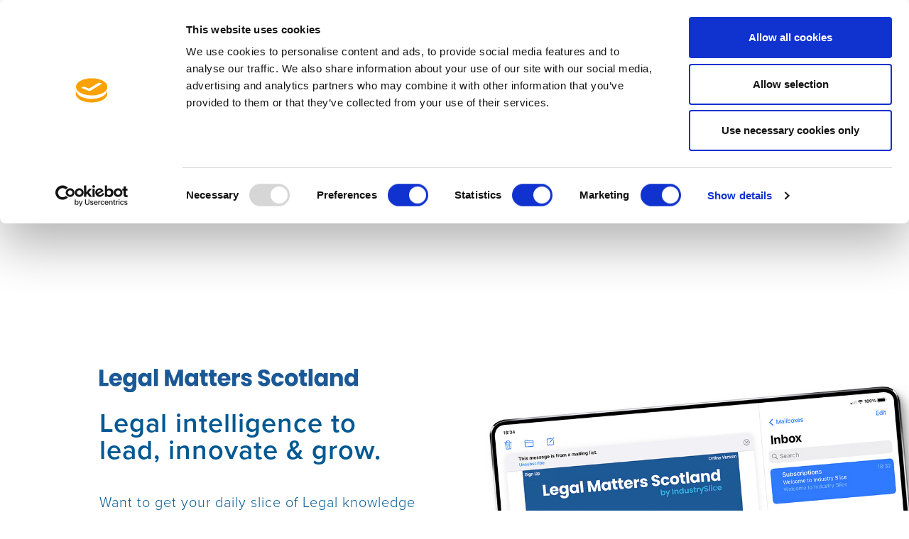

--- FILE ---
content_type: text/html; charset=utf-8
request_url: https://industryslice.com/LegalMatters?utm_source=newsletter&utm_medium=email&utm_campaign=93_659
body_size: 7656
content:
<!DOCTYPE html>
<html lang="en">
<head>
    <meta charset="utf-8" />
    <meta name="viewport" content="width=device-width, initial-scale=1.0" />
    <meta charset="UTF-8">
    <meta name="facebook-domain-verification" content="sn6uzwc9ow8kij8tepeifmnydznue0" />
    <!-- Facebook Pixel Code -->
    <script>
        !function (f, b, e, v, n, t, s) {
            if (f.fbq) return; n = f.fbq = function () {
                n.callMethod ?
                    n.callMethod.apply(n, arguments) : n.queue.push(arguments)
            };
            if (!f._fbq) f._fbq = n; n.push = n; n.loaded = !0; n.version = '2.0';
            n.queue = []; t = b.createElement(e); t.async = !0;
            t.src = v; s = b.getElementsByTagName(e)[0];
            s.parentNode.insertBefore(t, s)
        }(window, document, 'script',
            'https://connect.facebook.net/en_US/fbevents.js');
        fbq('init', '487527845581589');
        fbq('track', 'PageView');
    </script>
    <noscript>
        <img height="1" width="1"
             src="https://www.facebook.com/tr?id=552201185755444&ev=PageView
        &noscript=1" />
    </noscript>
    <!-- End Facebook Pixel Code -->
    <!-- Google Tag Manager -->
    <script>
        (function (w, d, s, l, i) {
            w[l] = w[l] || []; w[l].push({
                'gtm.start':
                    new Date().getTime(), event: 'gtm.js'
            }); var f = d.getElementsByTagName(s)[0],
                j = d.createElement(s), dl = l != 'dataLayer' ? '&l=' + l : ''; j.async = true; j.src =
                    'https://www.googletagmanager.com/gtm.js?id=' + i + dl; f.parentNode.insertBefore(j, f);
        })(window, document, 'script', 'dataLayer', 'GTM-N4Z9KJL');</script>
    <!-- End Google Tag Manager -->
    <!-- Google Tag Manager (noscript) -->
    <noscript>
        <iframe src="https://www.googletagmanager.com/ns.html?id=GTM-N4Z9KJL"
                height="0" width="0" style="display:none;visibility:hidden"></iframe>
    </noscript>
    <!-- End Google Tag Manager (noscript) -->

    	<script type="text/javascript"> 
            _linkedin_partner_id = "3617585"; 
            window._linkedin_data_partner_ids = window._linkedin_data_partner_ids || []; 
            window._linkedin_data_partner_ids.push(_linkedin_partner_id); 
            </script>
            <script type="text/javascript"> (function(l) { if (!l){window.lintrk = function(a,b){window.lintrk.q.push([a,b])}; window.lintrk.q=[]} var s = document.getElementsByTagName("script")[0]; var b = document.createElement("script"); b.type = "text/javascript";b.async = true; b.src = "https://snap.licdn.com/li.lms-analytics/insight.min.js"; s.parentNode.insertBefore(b, s);})(window.lintrk); </script> 
            <noscript> <img height="1" width="1" style="display:none;" alt="" src="https://px.ads.linkedin.com/collect/?pid=3617585&fmt=gif" /> </noscript>

    <script>
        (function (w,d,t) {
          _ml = w._ml || {};
          _ml.eid = '94420';
          _ml.cid = 'no user available';
          _ml.fp = 'MainPage';
          var s, cd, tag; s = d.getElementsByTagName(t)[0]; cd = new Date();
          tag = d.createElement(t); tag.async = 1;
          tag.src = 'https://ml314.com/tag.aspx?' + cd.getDate() + cd.getMonth();
          s.parentNode.insertBefore(tag, s);
        })(window,document,'script');
    </script>

    <meta http-equiv="X-UA-Compatible" content="IE=edge">
    <link rel="shortcut icon" href="/images/favicon.png" type="image/x-icon">
    <link rel="stylesheet" href="/css/bootstrap.min.css">
    <link rel="stylesheet" href="/css/fonts.css">
    <link rel="stylesheet" href="/css/owl.carousel.min.css">
    <link rel="stylesheet" href="/css/reset.css">
    <link rel="stylesheet" href="/css/common.css">
    <link rel="stylesheet" href="/css/main_v1.css">
    <link rel="stylesheet" href="/css/responsive.css">
    <link href="/css/bootstrap-multiselect.min.css" rel="stylesheet" />
    <script id="Cookiebot" src="https://consent.cookiebot.com/uc.js" data-cbid="18613bb8-e004-4af1-bde7-c5a4517b6156" data-blockingmode="auto" type="text/javascript"></script>
    <script src="/js/jquery-3.6.0.min.js"></script>
    <script src="/js/bootstrap.bundle.min.js"></script>
    <script src="/js/bootstrap-multiselect.min.js"></script>
    <!-- Global site tag (gtag.js) - Google Analytics -->

    <script src="/js/owl.carousel.min.js"></script>

    <!-- Google Tag Manager -->
   

    <script async src='https://dash.sparkloop.app/widget/MF2ffc677cb3/embed.js' data-sparkloop></script>
    <title>Legal Matters Scotland</title>





</head>
<body>

    <div id="wrapper">
        <!-- Header start -->
        <header class="header " id="siteHeader">
            <div class="container">
                <div class="header-wapper">
                    <div class="logo">
                        <a href="/home">
                            <img src="/images/header-white-logo.svg" alt="white logo" class="img-fluid header-logo header-white-logo">
                            <img src="/images/header-color-logo.svg" alt="color logo" class="img-fluid header-logo header-color-logo">
                        </a>
                    </div>
                    <div class="nav-btn">
                        <span class="bar1"></span>
                        <span class="bar2"></span>
                        <span class="bar3"></span>
                    </div>
                    <div class="navi">
                        <ul class="main-menu" id="mnu_list">
                            <li id="mnu_home" class=""><a href="/home" class="font18 proximaNova-regular">Home</a></li>
                            <li class="menu-item-has-children active" id="mnu_industries">
                                <a href="#" class="font18 proximaNova-regular">Our Industries <span class="sub-menu-carret"></span></a>
                                <ul class="sub-menu">
                                    <li id="submnu_humantimes"><a href="/HumanTimes" class="font18 proximaNova-regular">Human Resources</a></li>
                                    <li id="submnu_educationslice"><a href="/EducationSlice" class="font18 proximaNova-regular">Education</a></li>
                                    <li id="submnu_riskchannel"><a href="/RiskChannel" class="font18 proximaNova-regular">Risk Management</a></li>
                                    <li id="submnu_accountancyslice"><a href="/AccountancySlice" class="font18 proximaNova-regular">Accountancy</a></li>
                                    <li id="submnu_cfoslice"><a href="/CFO" class="font18 proximaNova-regular">Finance</a></li>
                                    <li id="submnu_legalslice"><a href="/LegalSlice" class="font18 proximaNova-regular">Legal</a></li>
                               
                                
                                </ul>
                            </li>
                            <li id="mnu_Advertise" class=""><a href="/Advertise" class="font18 proximaNova-regular">Advertise</a></li>
                            <li class="menu-item-has-children " id="mnu_resources">
                                <a href="#" class="font18 proximaNova-regular">Resources <span class="sub-menu-carret"></span></a>
                                <ul class="sub-menu">
                                    <li id="submnu_resources_humantimes">
                                        <a href="#" class="font18 proximaNova-regular">Human Resources <span class="sub-menu-carret"></span></a>
                                        <ul class="sub-menu-l2">
                                            <li id="submnu_resources_humantimes_InsightReports"><a href="/InsightReports/1" class="font18 proximaNova-regular">Insight Reports</a>
                                            <li id="submnu_resources_humantimes_InfoGraphics"><a href="/InfoGraphics/1" class="font18 proximaNova-regular">Infographics</a>
                                            <li id="submnu_resources_humantimes_MediaPacks"><a href="/HumanTimesAdvertise" class="font18 proximaNova-regular">Media Packs</a>
                                            </ul>
                                    </li>
                                    <li id="submnu_resources_educationslice">
                                        <a href="#" class="font18 proximaNova-regular">Education<span class="sub-menu-carret"></span></a>

                                        <ul class="sub-menu-l2">
                                            <li id="submnu_resources_educationslice_InsightReports"><a href="/InsightReports/2" class="font18 proximaNova-regular">Insight Reports</a>
                                            <li id="submnu_resources_educationslice_InfoGraphics"><a href="/InfoGraphics/2" class="font18 proximaNova-regular">Infographics</a>
                                            <li id="submnu_resources_educationslice_MediaPacks"><a href="/EducationSliceAdvertise" class="font18 proximaNova-regular">Media Packs</a>
                                        </ul>
                                    
                                    
                                    </li>
                                    <li id="submnu_resources_riskchannel">
                                        <a href="#" class="font18 proximaNova-regular">Risk Management <span class="sub-menu-carret"></span></a>

                                        <ul class="sub-menu-l2">
                                            <li id="submnu_resources_riskmanagement_InfoGraphics"><a href="/InfoGraphics/6" class="font18 proximaNova-regular">Infographics</a>
                                            <li id="submnu_resources_riskmanagement_MediaPacks"><a href="/RiskChannelAdvertise" class="font18 proximaNova-regular">Media Packs</a>
                                        </ul>
                                    
                                    </li>
                                    
                                    
                                    <li id="submnu_resources_accountancyslice">
                                        <a href="#" class="font18 proximaNova-regular">Accountancy <span class="sub-menu-carret"></span></a>

                                        <ul class="sub-menu-l2">
                                            <li id="submnu_resources_accountancyslice_InsightReports"><a href="/InsightReports/3" class="font18 proximaNova-regular">Insight Reports</a>
                                            <li id="submnu_resources_accountancyslice_InfoGraphics"><a href="/InfoGraphics/3" class="font18 proximaNova-regular">Infographics</a>
                                            <li id="submnu_resources_accountancyslice_MediaPacks"><a href="/AccountancySliceAdvertise" class="font18 proximaNova-regular">Media Packs</a>
                                        </ul>




                                    </li>

                                    <li id="submnu_resources_cfoslice">
                                        <a href="#" class="font18 proximaNova-regular">Finance <span class="sub-menu-carret"></span></a>

                                        <ul class="sub-menu-l2">
                                            <li id="submnu_resources_cfoslice_InfoGraphics"><a href="/InfoGraphics/7" class="font18 proximaNova-regular">Infographics</a>
                                            <li id="submnu_resources_cfoslice_MediaPacks"><a href="/CFOAdvertise" class="font18 proximaNova-regular">Media Packs</a>
                                        </ul>




                                    </li>
                                    
                                    
                                    
                                    <li id="submnu_resources_legalslice">
                                        <a href="#" class="font18 proximaNova-regular">Legal</span> <span class="sub-menu-carret"></span></a>

                                        <ul class="sub-menu-l2">
                                            <li id="submnu_resources_legalslice_InfoGraphics"><a href="/InfoGraphics/4" class="font18 proximaNova-regular">Infographics</a>
                                            <li id="submnu_resources_legalslice_MediaPacks"><a href="/LegalSliceAdvertise" class="font18 proximaNova-regular">Media Packs</a>
                                        </ul>

                                    
                                    </li>
                                   
                                    
                                    
                                    
                                </ul>
                            </li>
                            
                            
                            
                            
                            <li id="mnu_About" class=""><a href="/about" class="font18 proximaNova-regular">About Us</a></li>
                        </ul>
                    </div>
                </div>
            </div>
        </header>
        <!-- Header End -->




        <main role="main" class="pb-3">
            <!-- Banner Start -->
<section class="human-banner" id="htBanner">
    <div class="container">
        <div class="row">
            <div class="col-lg-6">
                <div class="human-banner-content">
                    <img src="/images/LegalMatters/LMS-logo.svg" alt="LMS logo" class="ht-logo img-fluid" style="max-width:80%!important">
                    <h2 class="font60 proximaNova-semibold">Legal intelligence to lead, innovate & grow.</h2>
                    <p class="font24 proximaNova-light human-form-sub-content">Want to get your daily slice of Legal knowledge to your inbox?  <span class="font24 proximaNova-semibold">Sign up now</span></p>
                    <form class="needs-validation signUp" novalidate id="frmSignUp">


                            <input type="hidden" id="campaignPulseId" value="93_659">
                            <input type="hidden" id="campaignSourceId" value="newsletter">
                            <input type="hidden" id="campaignAdId" value="">

                        <input type="email" class="form-control font24 proximaNova-light" id="emailHT" placeholder="Email address" required>
                        <input type="text" class="form-control font24 proximaNova-light" id="companyHT" placeholder="Your Company" required>
                        <input type="text" class="form-control font24 proximaNova-light" id="roleHT" placeholder="Job Title" required>
                        <input type="text" class="form-control font24 proximaNova-light display-none-force" id="nameHT" placeholder="Name">
                        <input type="text" class="form-control font24 proximaNova-light display-none-force" id="guidHT" placeholder="guid" value="b2a3ce81-522c-444c-90d6-b37ebaff7f57">
                        <svg xmlns="http://www.w3.org/2000/svg" class="display-none-force">
                            <symbol id="exclamation-triangle-fill" fill="currentColor" viewBox="0 0 16 16">
                                <path d="M8.982 1.566a1.13 1.13 0 0 0-1.96 0L.165 13.233c-.457.778.091 1.767.98 1.767h13.713c.889 0 1.438-.99.98-1.767L8.982 1.566zM8 5c.535 0 .954.462.9.995l-.35 3.507a.552.552 0 0 1-1.1 0L7.1 5.995A.905.905 0 0 1 8 5zm.002 6a1 1 0 1 1 0 2 1 1 0 0 1 0-2z" />
                            </symbol>
                            <symbol id="check-circle-fill" fill="currentColor" viewBox="0 0 16 16">
                                <path d="M16 8A8 8 0 1 1 0 8a8 8 0 0 1 16 0zm-3.97-3.03a.75.75 0 0 0-1.08.022L7.477 9.417 5.384 7.323a.75.75 0 0 0-1.06 1.06L6.97 11.03a.75.75 0 0 0 1.079-.02l3.992-4.99a.75.75 0 0 0-.01-1.05z" />
                            </symbol>
                        </svg>
                        <div class="alert alert-danger d-flex align-items-center display-none-force" id="regionAlertHT">
                            <svg class="bi flex-shrink-0 me-2" width="24" height="24" role="img" aria-label="Danger:"><use xlink:href="#exclamation-triangle-fill" /></svg>
                            <div>
                                &nbsp; Please choose a region!
                            </div>
                        </div>

                        <div class="dropdown banner-dropdown  display-none-force">
                            <button class="btn dropdown-toggle human-form-dropbtn font24 proximaNova-light" type="button" id="dropdownMenuButtonHT" data-toggle="dropdown" aria-haspopup="true" aria-expanded="false">
                                Scotland
                            </button>

                            <ul class="dropdown-menu" aria-labelledby="dropdownMenuButtonHT">
                                <li>
                                    <a class="dropdown-item font24 proximaNova-light" id="dbc8cfad-6689-4447-aeb1-9bd98d0a2b61" onclick="setHtRegion('Scotland','b2a3ce81-522c-444c-90d6-b37ebaff7f57')">Scotland</a>
                                </li>
                            </ul>
                        </div>

                        <div class="human-form-terms-btn pb-2">
                            <p class="form-terms font16 proximaNova-light">By signing up you are agreeing to our <a href="terms_conditions" class="font16 proximaNova-light">terms and conditions</a></p>
                            <button type="submit" class="btn common-btn signup-btn">Sign Up</button>
                        </div>

                        <div class="alert alert-danger d-flex align-items-top display-none-force" role="alert" id="registrationFailHT">
                            <svg class="bi flex-shrink-0 me-2" width="24" height="24" role="img" aria-label="Danger:"><use xlink:href="#exclamation-triangle-fill" /></svg>
                            <div id="registrationFailMessageHT" class="font16 proximaNova-light p-3">

                            </div>
                            <button type="button" class="close font16 proximaNova-light" aria-label="Close" onclick="clearAlert()" style="max-height:15px">
                                X
                            </button>
                        </div>


                    </form>
                    <p class="font24 proximaNova-light human-form-sub-content">
                        Legal Matters Scotland helps you stay ahead of the essential legal news shaping your profession. Every weekday, our unique blend of AI, legal experts and researchers monitor 100,000s of articles to share a summary of the most relevant and useful content to help you lead, innovate and grow.
                    </p>
                    <p class="font18 proximaNova-light">From corporate law to practice management, legal cases, legislation and in-house news. Legal Matters is the only trusted online news source in Scotland dedicated to covering current headlines, articles, reports and interviews to make sure you’re at the forefront of changes in the Scottish legal industry.</p>
                </div>
            </div>
            <div class="col-lg-6">
                <div class="human-banner-img">
                    <img src="/Images/LegalMatters/LMS-ensemble.jpg" alt="LMS banner" class="img-fluid">
                </div>
            </div>
        </div>
    </div>
</section>
<!-- Human banner End -->
<!-- SignUp content Start -->
<section class="sign display-none-force" id="htconfirm">
    <div class="container">
        <div class="sign-up-content">
            <h2 class="font60 proximaNova-semibold">You’re all signed up for Legal Matters Scotland</h2>
            <h6 class="font24 proximaNova-light">Thank you for your interest in our service.</h6>
            <h6 class="font24 proximaNova-light">Watch out for a confirmation email from our subscriptions team. Once you have confirmed you will join the community of thousands of subscribers who are receiving daily Legal intelligence to lead, innovate and grow.</h6>
            <p class="font18 proximaNova-light">Note: Due to the nature of this message you may find this in your "promotions" or "spam" folders, please check there. If nothing arrives within a few minutes <a href="/cdn-cgi/l/email-protection#f4dbdb9d9a929bb49d9a90818780868d87989d9791da979b99">let us know.</a> If you do not receive this email we will be happy to help get you set up.</p>
            <p class="font18 proximaNova-light">Adding the email address <b><a href="/cdn-cgi/l/email-protection" class="__cf_email__" data-cfemail="375b5250565b5a564343524544445458435b56595377525a5a19425c1954585a">[email&#160;protected]</a></b>, will help to ensure all newsletters arrive directly to your inbox.</p>
            <p><button class="btn common-btn signup-btn" onclick="hideConfirmation()">OK</button></p>
        </div>
    </div>
</section>
<!-- SignUp content End -->
<!-- Testimonial Start -->
<section class="testimonial ht-testimonial">
    <div class="tetstimonial-banner owl-carousel owl-theme">
        <div class="testimonial-item">
            <div class="container">
                <div class="description">
                    <img src="/images/left-quote.png" alt="left quote" class="img-fluid left-quote">
                    <h4 class="font40 proximaNova-light">
                        Legal Matters Scotland is an essential part of my working day. It gives me a good, easily digested, overview of current events in the Scottish legal community.
                    </h4>
                    <img src="/images/right-quote.png" alt="right quote" class="img-fluid right-quote">
                </div>
                <div class="testimonial-company font24 proximaNova-semibold">Scottish Local Government</div>
            </div>
        </div>
        <div class="testimonial-item">
            <div class="container">
                <div class="description">
                    <img src="images/left-quote.png" alt="left quote" class="img-fluid left-quote">
                    <h4 class="font40 proximaNova-light">'We work with Legal Matters Scotland to promote our webinars and lead magnets and it's been a total game changer for us in terms of lead generation. They're affordable, a delight to work with and the results have been fantastic.</h4>
                    <img src="images/right-quote.png" alt="right quote" class="img-fluid right-quote">
                </div>
                <div class="testimonial-company font24 proximaNova-semibold">Amiqus</div>
            </div>
        </div>
        <div class="testimonial-item">
            <div class="container">
                <div class="description">
                    <img src="images/left-quote.png" alt="left quote" class="img-fluid left-quote">
                    <h4 class="font40 proximaNova-light">Spot on with timing and content. Excellent resource to catch up on first thing.</h4>
                    <img src="images/right-quote.png" alt="right quote" class="img-fluid right-quote">
                </div>
                <div class="testimonial-company font24 proximaNova-semibold">Scotsman Group</div>
            </div>
        </div>
        <div class="testimonial-item">
            <div class="container">
                <div class="description">
                    <img src="images/left-quote.png" alt="left quote" class="img-fluid left-quote">
                    <h4 class="font40 proximaNova-light">I start every working day by reading Legal Matters Scotland. It's a good mix of industry updates and legal related news specific to Scotland and delivered in bite size summaries. It often leads to conversation starters with clients and has even highlighted new work opportunities. </h4>
                    <img src="images/right-quote.png" alt="right quote" class="img-fluid right-quote">
                </div>
                <div class="testimonial-company font24 proximaNova-semibold">Brodies</div>
            </div>
        </div>
        <div class="testimonial-item">
            <div class="container">
                <div class="description">
                    <img src="images/left-quote.png" alt="left quote" class="img-fluid left-quote">
                    <h4 class="font40 proximaNova-light">It is invaluable in enabling me to start the day with a good overview of all the news stories that are relevant to the legal profession by having those news stories summarised and sent to me by email.</h4>
                    <img src="images/right-quote.png" alt="right quote" class="img-fluid right-quote">
                </div>
                <div class="testimonial-company font24 proximaNova-semibold">Levy & McRae</div>
            </div>
        </div>
    </div>
</section>
<!-- Testimonial End -->
<!-- Recent Start -->
<section class="recent">
    <div class="container">
        <h5 class="recent-title font30 proximaNova-semibold text-center">Recent Editions</h5>
        <div class="row">
            <div class="col-md-3 col-sm-3 col-lg-3">
                <div class="recent-block">
                    &nbsp;
                </div>
            </div>
            <div class="col-md-6 col-sm-6 col-lg-6">
                <div class="recent-block">
                    <img src="/images/LegalMatters/lms-recent.png" alt="rc-recent-lms" class="img-fluid">
                    <h6 class="font24 proximaNova-light">Legal Matters</h6>
                    <h5 class="font30 proximaNova-light">Scotland</h5>
                    <div class="h6 font24 proximaNova-light">FWS challenges prison guidance in court</div>
                    <p class="font18 proximaNova-light">For Women Scotland (FWS) is challenging the Scottish Government's prison guidance regarding transgender individuals. A hearing at the Court of Session is set for February 3. The Government argues that a blanket ban on placing transgender women in female prisons would violate human rights under the European Convention. But Susan Smith, an FWS director, said: “We note the overwhelming concern of  the Scottish Government for the human rights of men in women’s prison, a
 concern which is not mirrored by an equivalent anxiety for the Article 3
 rights of the women accommodated with them, who we know have suffered 
degradation and mental or physical abuse. The Government claims FWS's position contains "fundamental errors" and that the current guidance allows for individual assessments. </p>
                    <a href="Newsletter/93_1241" class="common-link font22 proximaNova-light">Full Issue</a>
                </div>
            </div>
            <div class="col-md-3 col-sm-3 col-lg-3">
                <div class="recent-block">
                    &nbsp;
                </div>
            </div>
        </div>
    </div>
</section>
<!-- Recent End -->
<!-- Human Times Channel Start -->
<section class="channel ht-channel">
    <img src="images/paper-shadow-top.png" alt="top-shadow" class="img-fluid top-shadow-img">
    <div class="container">
        <h5 class="font30 proximaNova-semibold">
            Read the latest Legal highlights
        </h5>
        <div class="channel-banner-wrapper ht-channel-wrapper owl-carousel owl-theme">
            <div class="channel-item">
                <img src="/landing/fb/images/Courts.jpg" alt="Courts" class="img-fluid">
                <h6 class="font24 proximaNova-light">Curated Thoughts On Changing Courts</h6>
                <p class="font18 proximaNova-light">In this article, the team at Legal Matters have highlighted a selection of articles from recent months that have appeared in Legal Matters Scotland pertaining to the courts' system.</p>
                <a href="landing/fb/42_LMS_Changing_Courts.html" class="common-btn channel-btn font22 proximaNova-light">Discover</a>
            </div>
            <div class="channel-item">
                <img src="landing/fb/images/fl.jpg" alt="Private Client" class="img-fluid">
                <h6 class="font24 proximaNova-light">Spotlight On ​Private Client Sector</h6>
                <p class="font18 proximaNova-light">Legal Matters Scotland has partnered with Millar &amp; Bryce to create a Spotlight on the Private Client sector, a quarterly summary of the latest projects, thinking and case studies from the world of Private Client topics in Scotland and the wider UK.. </p>
                <a href="/landing/fb/-42_LMS_Private_Client.html" class="common-btn channel-btn font22 proximaNova-light">Discover</a>
                
            </div>

            <div class="channel-item">
                <img src="landing/fb/images/Renewables.jpg" alt="Renewables" class="img-fluid">
                <h6 class="font24 proximaNova-light">Spotlight On Renewables</h6>
                <p class="font18 proximaNova-light">Legal Matters Scotland has partnered with Millar &amp; Bryce to create a Spotlight on the Renewables sector, including the latest newsworthy projects, thinking and case studies driving the media agenda in Scotland and the wider UK.</p>
                <a href="landing/fb/42_LMS_Renewables.html" class="common-btn channel-btn font22 proximaNova-light">Discover</a>
            </div>

        </div>
    </div>
</section>
<!-- Chnnel End -->
<!-- Follow HT Start -->
<section class="follow">
    <div class="container">
        <div class="follow-block">
            <h5 class="font30 proximaNova-light">Follow Legal Matters Scotland:</h5>
            <ul class="follow-icon">
                <li><a href="https://www.linkedin.com/company/legalmattersscotland"><img src="images/footer-icon/linkedin-footer.svg" alt="linkedin"></a></li>
                <li><a href="https://twitter.com/LegalScot"><img src="images/footer-icon/twitter-footer.svg" alt="twitter"></a></li>
            </ul>
        </div>
    </div>
</section>

        </main>



        <!-- Cookie Consent -->
        <div id="cookie" class="cookieConsent">
            <div class="cookieDisplay font18 proximaNova-light">
                <button type="button" onclick="closeCookieConsent()" class="close text-right p-2" aria-hidden="true">X</button>
                <script data-cfasync="false" src="/cdn-cgi/scripts/5c5dd728/cloudflare-static/email-decode.min.js"></script><script id="CookieDeclaration" src="https://consent.cookiebot.com/18613bb8-e004-4af1-bde7-c5a4517b6156/cd.js" type="text/javascript" async></script>
            </div>
        </div>
        <!-- Footer Start -->
        <footer class="footer">
            <div class="container">
                <div class="footer-top-wrapper">
                    <div class="row">
                        <div class="col-lg-3 col-md-4 col-sm-4">
                            <div class="footer-top-block">
                                <ul>
                                    <li><a href="/home" class="font16 proximaNova-light">Home</a></li>
                                    <li><a href="/advertise" class="font16 proximaNova-light">Advertise</a></li>
                                    <li><a href="/about" class="font16 proximaNova-light">About Us</a></li>
                                </ul>
                            </div>
                        </div>
                        <div class="col-lg-3 col-md-4 col-sm-4">
                            <div class="footer-top-block">
                                <ul>
                                    <li><div class="footer-block-title font16 proximaNova-semibold">Our Industries:</div></li>
                                    <li><a href="/HumanTimes" class="font16 proximaNova-light">Human Resources</a></li>
                                    <li><a href="/EducationSlice" class="font16 proximaNova-light">Education</a></li>
                                    <li><a href="/RiskChannel" class="font16 proximaNova-light">Risk Management</a></li>
                                    <li><a href="/AccountancySlice" class="font16 proximaNova-light">Accountancy</a></li>
                                    <li><a href="/CFO" class="font16 proximaNova-light">Finance</a></li>
                                    <li><a href="/LegalSlice" class="font16 proximaNova-light">Legal</a></li>
                                </ul>
                            </div>
                        </div>
                        <div class="col-lg-6 col-md-4 col-sm-4">
                            <div class="footer-top-block terms">
                                <ul>
                                    <li><a href="/terms_conditions" class="font16 proximaNova-light">Terms & conditions</a></li>
                                    <li><a href="/privacy" class="font16 proximaNova-light">Privacy Policy</a></li>
                                    <li><a href="javascript:void(0)" class="font16 proximaNova-light" onclick="ShowCookieConsent()">Cookie Policy</a></li>
                                </ul>
                            </div>
                        </div>
                    </div>
                </div>
                <div class="footer-bottom-wrapper">
                    <div class="row">
                        <div class="col-md-9">
                            <div class="footer-bottom-block">
                                <p class="font14 proximaNova-light">Early Morning Media Ltd. Global House, 1 Ashley Avenue, Epsom, Surrey, KT18 5AD</p>
                                <p class="font14 proximaNova-light">Registered in England & Wales No: 06719248</p>
                                <p class="font14 proximaNova-light">&copy;2021 All Rights Reserved.</p>
                            </div>
                        </div>
                        <div class="col-md-3">
                            <div class="footer-bottom-block">
                                <ul class="d-flex footer-social-icon">
                                    <li><a href="https://www.facebook.com/IndustrySlice"><img src="/images/footer-icon/fb-footer.svg" alt="facebook"></a></li>
                                    <li><a href="https://twitter.com/IndustrySlice"><img src="/images/footer-icon/twitter-footer.svg" alt="twitter"></a></li>
                                    <li><a href="https://www.linkedin.com/company/industry-slice/"><img src="/images/footer-icon/linkedin-footer.svg" alt="linkedin"></a></li>
                                </ul>
                            </div>
                        </div>
                    </div>
                </div>
            </div>
        </footer>
        <!-- Footer End -->

    </div>

    <script src="/js/main_v3.js"></script>

<script defer src="https://static.cloudflareinsights.com/beacon.min.js/vcd15cbe7772f49c399c6a5babf22c1241717689176015" integrity="sha512-ZpsOmlRQV6y907TI0dKBHq9Md29nnaEIPlkf84rnaERnq6zvWvPUqr2ft8M1aS28oN72PdrCzSjY4U6VaAw1EQ==" data-cf-beacon='{"version":"2024.11.0","token":"ed2b67720a1347ae890f15cde6e3e295","r":1,"server_timing":{"name":{"cfCacheStatus":true,"cfEdge":true,"cfExtPri":true,"cfL4":true,"cfOrigin":true,"cfSpeedBrain":true},"location_startswith":null}}' crossorigin="anonymous"></script>
</body>
</html>


--- FILE ---
content_type: text/css
request_url: https://industryslice.com/css/fonts.css
body_size: -82
content:
@import url("//hello.myfonts.net/count/3ff333");
  
@font-face {
  font-family: "ProximaNova-Regular";
  src: url('../fonts/proximaNova-fonts/proximaNovaRegular.woff2') format('woff2'),
       url('../fonts/proximaNova-fonts/proximaNovaRegular.woff') format('woff');
}
@font-face {
  font-family: "ProximaNova-Light";
  src: url('../fonts/proximaNova-fonts/proximaNovaLight.woff2') format('woff2'), 
       url('../fonts/proximaNova-fonts/proximaNovaLight.woff') format('woff');
}
@font-face {
  font-family: "ProximaNova-SemiBold";
  src: url('../fonts/proximaNova-fonts/proximaNovaSemibold.woff2') format('woff2'), 
       url('../fonts/proximaNova-fonts/proximaNovaSemibold.woff') format('woff');
}

--- FILE ---
content_type: text/css
request_url: https://industryslice.com/css/reset.css
body_size: 529
content:
@charset "utf-8";
/*============ Default Css Start ============*/
html,
body { 
	height:100%; 
}
* {
	margin:0;
	padding:0;
	box-sizing: border-box;
}
body{
	font-family: 'ProximaNova-Light', sans-serif;
    font-size: 14px;
    line-height: 1;
    font-weight: normal;
	margin: 0;
	padding: 0;
	color: #505050;
	background: #fff;
	letter-spacing: 1px;
}
li, ul, ol { 
	list-style:none; 
	margin:0;
	padding:0;
}
a, a img {
	transition: all 0.3s ease-in-out;
	text-decoration:none;
	border:0;
	outline:none !important;
}
a, button, input[type=submit] {
	outline:none;
	-webkit-transition: all .3s ease-in-out;
	-moz-transition: all .3s ease-in-out;
	-ms-transition: all .3s ease-in-out;
	-o-transition: all .3s ease-in-out;
	transition: all .3s ease-in-out;
}
a:hover,
a:focus {
	text-decoration:none;
	outline:none;
}
:focus {
	outline:none;
}
img {
	max-width:100%;
}
video {
	width: 100%;
	height: auto;
}
h1, h2, h3, h4, h5, h6, p {
	font-style:normal;
	font-weight:normal;
	margin:0;
	padding:0;
}
.clear:before,
.clear:after {
	content:"";
	display:table;
}
.clear:after { 
	clear:both; 
}
input, textarea { 
	outline:none !important; 
}
::-webkit-input-placeholder {
	color:inherit; 
	opacity:1;
}
::-moz-placeholder {
	color:inherit;
	opacity:1;
}
:-ms-input-placeholder {
	color:inherit; 
	opacity:1;
}
:-moz-placeholder {
	color:inherit;
	opacity:1;
}
button:focus{
	outline: none;
}

#wrapper {
	width:100%;
	min-height:100%;
	position:relative;
	overflow:hidden;
}
/*============ Default Css End ============*/

/*============ Bootstrap Class Overwriter CSS Code Start ============*/
@media (min-width:576px){
	.container {
	  /* max-width:540px; */
	  max-width: 98%;
	}
  }
  @media (min-width:768px){
	.container {
	  /* max-width:720px; */
	  max-width: 98%;
	}
  }
  @media (min-width:992px){
	.container {
	  /* max-width:960px; */
	  max-width: 98%;
	}
  }
  @media (min-width:1200px){
	.container {
	  /* max-width:1170px; */
	  max-width:1030px;   /* 15px left right padding */
	}
  }
  @media (min-width: 1800px){
	.container {
		max-width:1250px;   /* 15px left right padding */
	  }
  }
  /*============ Bootstrap Class Overwriter CSS Code End ============*/

--- FILE ---
content_type: text/css
request_url: https://industryslice.com/css/common.css
body_size: 279
content:
.h1, h1{line-height: 1; color: #005892; margin: 0; padding: 0;}
.h2, h2{line-height: 1; color: #005892; margin: 0; padding: 0;}
.h3, h3{line-height: 1; color: #005892; margin: 0; padding: 0;}
.h4, h4{line-height: 1; color: #505050; margin: 0; padding: 0;}
.h5, h5{line-height: 1; color: #005892; margin: 0; padding: 0;}
.h6, h6{line-height: 1; color: #005892; margin: 0; padding: 0;}
p{line-height: 1; color: #505050; margin: 0; padding: 0;}

/* Common Button */
.common-btn{line-height: 1; color: #fff; background: #005892; padding: 15px; border-radius: 3px; transition: all 0.3s ease; width: auto; min-width: 142px; display: inline-block; text-align: center;}
.common-btn:hover{color: #fff; background: #478bb9;}

/* Common Link */
.common-link{line-height: 1; color: #005892; text-decoration-line: underline; text-underline-offset: 5px;}
.common-link:hover{color: #478bb9;}

/* Placeholder */
::-webkit-input-placeholder{
    font-family: 'ProximaNova-Light', sans-serif!important;
	color: #a0a0a0!important;
}
::-moz-placeholder{
    font-family: 'ProximaNova-Light', sans-serif!important;
	color: #a0a0a0!important;
}
:-ms-input-placeholder{
    font-family: 'ProximaNova-Light', sans-serif!important;
	color: #a0a0a0!important;
}
:-moz-placeholder{
    font-family: 'ProximaNova-Light', sans-serif!important;
	color: #a0a0a0!important;
}

/* Fontsize */
.font14{font-size: 14px;}
.font16{font-size: 16px;}
.font18{font-size: 18px;}
.font22{font-size: 22px;} /* Common Btn */
.font24{font-size: 24px;} /* h6 */
.font30{font-size: 30px;} /* h5 */
.font40{font-size: 40px;} /* h4 */
.font48{font-size: 48px;} /*h3 */
.font60{font-size: 60px;} /* h2 */
.font100{font-size: 100px;} /* h1 */
::-webkit-input-placeholder{font-size: 24px;}
::-moz-placeholder{font-size: 24px;}
:-ms-input-placeholder{font-size: 24px;}
:-moz-placeholder{font-size: 24px;}
.form-control{font-size: 24px;}
.common-btn{font-size: 22px;}
.common-link{font-size: 22px;}

/* Font-Family */
.proximaNova-regular{font-family: "ProximaNova-Regular", sans-serif;}
.proximaNova-light{font-family: "ProximaNova-Light", sans-serif;}
.proximaNova-semibold{font-family: "ProximaNova-SemiBold", sans-serif;}


--- FILE ---
content_type: text/css
request_url: https://industryslice.com/css/main_v1.css
body_size: 6691
content:
/*============ Header Start ============*/
.header{ padding:0px; width:100%; position:fixed; z-index:15; left:0; top:0;}
.header.shrink{-webkit-box-shadow: 0 8px 6px -6px #8b8b8b; -moz-box-shadow: 0 8px 6px -6px #8b8b8b; box-shadow: 0 8px 6px -6px #8b8b8b; background: #fff;}
.header-wapper{ width:100%; display:-ms-flexbox; display:flex; -ms-flex-wrap:wrap; flex-wrap:wrap; justify-content: space-between; align-items: flex-end;}
.header .logo{width: 300px;}
.header .logo a img{width: 300px;} 
.header .logo a img.header-white-logo{display: none;}
.header-wapper .nav-btn{display:none; width:35px; cursor:pointer;}
.header-wapper .nav-btn .bar1, 
.header-wapper .nav-btn .bar2, 
.header-wapper .nav-btn .bar3 {
float:left;
  width: 22px;
  height: 3px;
  background-color: #005892;
  margin: 3px 0;
  transition: 0.4s;
}
.header-wapper .nav-btn.open .bar1 {
  -webkit-transform: rotate(-45deg) translate(-7px, 4px);
  transform: rotate(-45deg) translate(-7px, 4px);
}

.header-wapper .nav-btn.open .bar2 {opacity: 0;}

.header-wapper .nav-btn.open .bar3 {
  -webkit-transform: rotate(45deg) translate(-8px, -7px);
  transform: rotate(45deg) translate(-8px, -7px);
}
.header-wapper .navi{-webkit-transition: all .3s ease-in-out;
-moz-transition: all .3s ease-in-out;
-ms-transition: all .3s ease-in-out;
-o-transition: all .3s ease-in-out;
transition: all .3s ease-in-out;
}
.header-wapper .navi > ul{display:-ms-flexbox; display:flex; -ms-flex-wrap:wrap; flex-wrap:wrap;}
.header-wapper .navi > ul > li{position:relative; padding-left: 20px; padding-right: 20px; position: relative;}
.header-wapper .navi > ul > li > a{display:-ms-flexbox; display:flex; -ms-flex-wrap:wrap; flex-wrap:wrap; align-items: flex-end; color:#505050;min-height: 110px; padding-bottom: 10px;}  
.header-wapper .navi > ul > li.active,
.header-wapper .navi > ul > li:hover{background: #005892;}

.header-wapper .navi > ul > li.active > a,
.header-wapper .navi > ul > li:hover > a{color: #fff;}
/* .header-wapper .navi > ul > li > a > .fa{line-height:1; margin:3px 0 0 0;} */
.header-wapper .navi > ul > li > ul.sub-menu{position:absolute; left:0px; top:100%; opacity:0; visibility:hidden; width:100%; background:#005892; z-index:10; text-align:left; margin:20px 0 0 0;
-webkit-transition: all .3s ease-in-out;
-moz-transition: all .3s ease-in-out;
-ms-transition: all .3s ease-in-out;
-o-transition: all .3s ease-in-out;
transition: all .3s ease-in-out;
}
.header-wapper .navi > ul > li:hover > ul.sub-menu{opacity:1; visibility:visible; margin:0;}
.header-wapper .navi > ul > li > ul.sub-menu > li{width:100%; padding:10px 15px; text-align: center;
-webkit-transition: all .3s ease-in-out;
-moz-transition: all .3s ease-in-out;
-ms-transition: all .3s ease-in-out;
-o-transition: all .3s ease-in-out;
transition: all .3s ease-in-out;
}

    .header-wapper .navi > ul > li > ul.sub-menu > li > ul.sub-menu-l2 {
        position: absolute;
        visibility: hidden;
        margin-top:-35%;
        left: -100%;
        opacity: 0;
        width: 100%;
        background: #005892;
        z-index: 10;
        text-align: left;
        -webkit-transition: all .3s ease-in-out;
        -moz-transition: all .3s ease-in-out;
        -ms-transition: all .3s ease-in-out;
        -o-transition: all .3s ease-in-out;
        transition: all .3s ease-in-out;
    }

    .header-wapper .navi > ul > li > ul.sub-menu > li:hover > ul.sub-menu-l2  {
        opacity: 1;
        visibility: visible;
      
    }

    .header-wapper .navi > ul > li > ul.sub-menu > li > ul.sub-menu-l2 > li {
        width: 100%;
        padding: 10px 15px;
        text-align: center;
        -webkit-transition: all .3s ease-in-out;
        -moz-transition: all .3s ease-in-out;
        -ms-transition: all .3s ease-in-out;
        -o-transition: all .3s ease-in-out;
        transition: all .3s ease-in-out;
    }


.header-wapper .navi > ul > li > ul.sub-menu > li > a{color:#fff;}
.header-wapper .navi > ul > li > ul.sub-menu > li > ul.sub-menu-l2 >li > a {
        color: #fff;
    }

.header-wapper .navi > ul > li > ul.sub-menu > li.active,
.header-wapper .navi > ul > li > ul.sub-menu > li:hover{background:#00abde;}



    .header-wapper .navi > ul > li > ul.sub-menu > li > ul.sub-menu-l2 > li.active,
    .header-wapper .navi > ul > li > ul.sub-menu > li > ul.sub-menu-l2 > li:hover {
        background: #00abde;
    }



.header-wapper .navi > ul > li > ul.sub-menu > li.active a,
.header-wapper .navi > ul > li > ul.sub-menu > li:hover > a{color:#005e97;}


    .header-wapper .navi > ul > li > ul.sub-menu > li > ul.sub-menu-l2 > li.active a,
    .header-wapper .navi > ul > li > ul.sub-menu > li > ul.sub-menu-l2 > li:hover > a {
        color: #005e97;
    }


.sub-menu-carret:after{
	content: "";
    margin:0 0.5em;
    display:inline-block;
    border: 7px solid transparent;
    border-top:8px solid #505050;
    border-bottom:0 none;
}
.sub-menu-carret {display:none;}

   

/* Home Page Header */
.header.home-header .header-wapper .nav-btn .bar1, .header.home-header .header-wapper .nav-btn .bar2, .header.home-header .header-wapper .nav-btn .bar3{background: #fff;}
.header.home-header.shrink .header-wapper .nav-btn .bar1, .header.home-header.shrink .header-wapper .nav-btn .bar2, .header.home-header.shrink .header-wapper .nav-btn .bar3{background: #005892;}
.header.home-header .logo a img.header-white-logo{display: block;}
.header.home-header .logo a img.header-color-logo{display: none;}
.header.home-header.shrink .logo a img.header-white-logo{display: none;}
.header.home-header.shrink .logo a img.header-color-logo{display: block;}
.header.home-header .header-wapper .navi > ul > li > a{color: #fff;}
.header.home-header.shrink .header-wapper .navi > ul > li > a{color: #505050;}
.header.home-header.shrink .header-wapper .navi > ul > li:hover > a{color: #fff;}
/* .header.home-header.shrink .header-wapper .navi > ul > li.active > a{color: #fff;} */

.header .header-wapper .navi > ul > li.active > a{color: #fff;}
.header.shrink .header-wapper .navi > ul > li.active > a{color: #fff;}

.home-header-solid{background-color:#fff;}
/*============ Header End ============*/
/* ===========================================Home Page Start============================================================================================= */
/* ===================Home Banner Start=========================== */
.home-banner {
    min-height: 810px;
    position: relative;
    z-index: 1;
    width: 100%;
    display: flex;
    flex-direction: column;
    justify-content: flex-end;
    padding: 120px 0 70px 0;
}
.home-banner video { width:100%; height:100%; object-fit:cover; position:absolute; top:0px; left:0px; z-index:-1;}
.home-banner .home-banner-content { position:static; margin:0 auto; width: 90%; max-width: 100%;}
.home-banner .home-banner-content .banner-content-wrapper{
  /* width: 870px;  */
  max-width: 100%;}
.home-banner .home-banner-content h1{color: #fff; margin-bottom: 10px;}
.home-banner .home-banner-content h2{color: #fff; margin-bottom: 45px;}
.home-banner .home-banner-content p{color: #fff; width: 85%; line-height: 1.2;}
/* ===================Home Banner End=========================== */
/* ===================Home UPS start=========================== */
/* .ups-area .ups-block h5 { min-height:1px !important;} */
.ups-area .row { margin:0 -34px;}
.ups-area .row > [class*="col-"] { padding:0 34px;}
.ups-area{padding-top: 295px; padding-bottom: 220px;}
.ups-area .ups-block{text-align: center; margin-bottom: 40px;}
.ups-area .ups-block img{width: 135px; height: 135px; margin-bottom: 20px;}
.ups-area .ups-block h5{margin-bottom: 30px; min-height: 105px; display: flex; align-items: flex-end; justify-content: center; color: #005892; line-height: 1.2;}
.ups-area .ups-block p{color: #505050; line-height: 1.2;}
/* ===================Home UPS End=========================== */
/* ===================Home Channel Start=========================== */

.home-channel .owl-carousel .owl-stage {display:-ms-flexbox; display:flex; -ms-flex-wrap:wrap; flex-wrap:wrap;}
.home-channel .owl-carousel .channel-item { width:100%; min-height:100%; display:-ms-flexbox; display:flex; -ms-flex-direction:column; flex-direction:column;}
.home-channel .owl-carousel .channel-item .btnbox { width:100%; margin-top:auto;}

.channel{overflow: hidden; padding-bottom: 290px;}
.channel .owl-carousel .owl-stage-outer{overflow: visible;}
/*.channel .top-shadow-img{width: 100%; margin-bottom: 110px;}*/
    .channel .top-shadow-img {
        width: 100%;
    }
.channel .channel-banner-wrapper{position: relative;}
.channel .channel-item{position: relative; min-height: 640px;}
.channel .channel-item img{margin-bottom: 40px;}
.channel .channel-item h5{margin-bottom: 25px; color: #005892;}
.channel .channel-item p{margin-bottom: 25px; color: #505050; line-height: 1.2;}
/* .channel .channel-item .common-btn{position: absolute; bottom: 0; margin-bottom: 10px;} */
.channel .channel-item .common-btn{margin-bottom: 10px;}
.channel .banner-arrow{background: url('../images/banner-arrow.svg'); background-repeat: no-repeat; width: 75px; height: 75px; max-width: 100%;}
.channel .banner-arrow.left-arrow{transform: rotate(-180deg);}
.channel .owl-nav{position: absolute; top: 45%; transform: translateY(-50%); left: -9%; right: -9%; display: flex; justify-content: space-between;}
/* ===================Home Channel End=========================== */
/* ===========================================Home Page End============================================================================================= */
/* ===========================================Human Times Page Start============================================================================================= */
/* ===================Human Banner Start=========================== */
.human-banner{padding-top: 255px; padding-bottom: 195px;}
.human-banner .row { margin:0 -45px;}
.human-banner .row > [class*="col-"] { padding:0 45px;}
.human-banner .human-banner-content .ht-logo{max-width: 236px; margin-bottom: 25px;}
.human-banner .human-banner-content h2{margin-bottom: 45px; color: #005892;}
.human-banner form{margin-bottom: 55px;}
.human-banner .human-banner-content .human-form-sub-content{color: #005892;  line-height: 1;  margin-bottom: 35px;}
.human-banner .human-banner-content .human-form-sub-content a{color: #005892;}
.human-banner .form-control{ line-height: 1; color: #505050; min-height: 48px; margin-bottom: 15px; border: 1px solid #cccccc;}
.human-banner .form-control:focus{border: 1px solid #005991;}
.human-banner .banner-dropdown{background: #a0a0a0; margin-bottom: 15px; border-radius: .25rem;}
.human-banner .banner-dropdown .human-form-dropbtn{width: 100%; border: 1px solid #d3d3d3; display: flex; justify-content: space-between; align-items: center; min-height: 48px;  color: #fff;  line-height: 1;}
.human-banner .banner-dropdown .btn:focus{border: 1px solid #005991;}
.human-banner .banner-dropdown .dropdown-menu{width: 100%;}
.human-banner .banner-dropdown .dropdown-toggle::after{ border: 0; width: 15px; height: 15px; border-left: 3px solid #fff; border-bottom: 3px solid #fff; transform: rotate(-45deg); margin-bottom: 10px;}
.human-banner .human-form-terms-btn{display: flex; flex-wrap: wrap; justify-content: space-between;}
.human-banner .form-terms{ color: #a0a0a0;  line-height: 1.1; font-style: italic; max-width: 220px;}
.human-banner p{color: #505050; line-height: 1.2;}
.human-banner .form-terms a{color: #005892;  line-height: 1;}
.human-banner .signup-btn{ min-width: 200px;}
.human-banner .human-banner-img img{max-width: 900px;}
/* ===================Human Banner End=========================== */
/* ===================Testimonial Start=========================== */
.testimonial{background: #005892; position: relative;}
.testimonial .testimonial-item{text-align: center; padding-bottom: 270px;  padding-top: 350px;}
.testimonial .description h4{ color: #fff; line-height: 1.2; margin-bottom: 60px;}
.testimonial .description h4:last-child{margin-bottom: 50px;}
.testimonial .testimonial-title{  color: #fff; line-height: 1; margin-bottom: 10px;}
.testimonial .testimonial-company{ color: #fff; line-height: 1; margin-bottom: 10px;}
.testimonial .owl-dots{position: absolute; left: 50%; transform: translateX(-50%); bottom: 30px; width: 100%; display: flex; justify-content: center;}
.testimonial .owl-dot{width: 20px; height: 20px; background: transparent!important; margin-right: 10px; border-radius: 50%; border: 1px solid #fff!important;}
.testimonial .owl-dot:last-child{margin-right: 0;}
.testimonial .owl-dot.active{background: #fff!important; border: 1px solid transparent!important;}
.testimonial .description{position: relative;}
.testimonial .description .left-quote{position: absolute; content: ""; width: 185px; height: auto; max-width: 100%; top: -25%; left: -8%;}
.testimonial .description .right-quote{position: absolute; content: ""; width: 185px; height: auto; bottom: -25%; right: -10%;}

/* ===================Testimonial End=========================== */
/* ===================Recent Start=========================== */
.recent .row { margin:0 -33px;}
.recent .row > [class*="col-"] { padding:0 33px;}
.recent{padding-top: 240px; padding-bottom: 140px;}
.recent h5.recent-title{margin-bottom: 30px; color: #005892;}
.recent .recent-block{margin-bottom: 55px;}
.recent .recent-block img{margin-bottom: 35px;}
.recent .recent-block h5{ color: #505050; margin-bottom: 30px;}
.recent .recent-block h6{  color: #505050;}
.recent-block .h6{color: #005892; margin-bottom: 20px;}
.recent .recent-block p{color: #505050;  line-height: 1.3; margin-bottom: 30px; overflow: hidden; text-overflow: ellipsis; display: -webkit-box; -webkit-line-clamp: 4; -webkit-box-orient: vertical;}
/* ===================Human Times Chnnel Start (Home Channel inherited)=========================== */
.ht-channel .top-shadow-img{margin-bottom: 0; height: 50px;}
.ht-channel h5{color: #005892; margin-bottom: 50px;}
.ht-channel h6{ color: #005892; margin-bottom: 20px;}
.ht-channel p{ overflow: hidden; text-overflow: ellipsis; display: -webkit-box; -webkit-line-clamp: 4; -webkit-box-orient: vertical; color: #505050; line-height: 1.2;}
/* ===================Human Times Chnnel End (Home Channel inherited)=========================== */
/* ===================Follow HT Start=========================== */
.follow h5{color: #005892;}
.follow .follow-block{display: flex; flex-wrap: wrap; align-items: center; margin-bottom: 30px;}
.follow .follow-block .follow-icon{display: flex; flex-wrap: wrap; margin-left: 20px;}
.follow .follow-block .follow-icon li{margin-left: 10px;}
.follow .follow-block .follow-icon a{display: block;}
.follow .follow-block .follow-icon img{width: 40px; max-width: 100%;}
/* ===================Follow HT End=========================== */
/* ===========================================Human Times Page End============================================================================================= */

/* ===========================================About Page Start============================================================================================= */
/* ===================About Banner Start=========================== */
.about-banner{padding-top: 350px; padding-bottom: 200px;}
.about-banner .about-banner-content{text-align: center;}
.about-banner .about-banner-content h2{color: #005892; max-width: 525px; margin: 0 auto; margin-bottom: 30px;}
.about-banner .about-banner-content p{color: #005892; max-width: 680px; margin: 0 auto; margin-bottom: 30px; line-height: 1.2;}
/* ===================About Banner End=========================== */
/* ===================About UPS Channel Start=========================== */
.about-ups .ups-block h5{min-height: 150px;}
.about-ups{padding-bottom: 160px;}
/* ===================About UPS Channel End=========================== */
/* ===================History Start=========================== */
.history{background: url('../images/history-bg.png'); background-size: cover; background-repeat: no-repeat; background-position: top center; padding-top: 200px; padding-bottom: 170px;}
.history .history-content{max-width: 693px; margin: 0 auto;}
.history h4{color: #005892; margin-bottom: 55px; line-height: 1.2;}
.history p{color: #505050; margin-bottom: 30px; line-height: 1.2;}
.history .history-sub-heading{color: #005892;}
/* ===================History End=========================== */
/* ===================Leadership Start=========================== */
.leader{padding-bottom: 130px;}
.leader .row { margin:0 -32px;}
.leader .row > [class*="col-"] { padding:0 32px;}
.leader .leader-block{margin-bottom: 65px;}
.leader h4{color: #005892; margin-bottom: 40px;}
.leader .leader-img{margin-bottom: 30px;}
.leader .leader-detail{margin-bottom: 40px;}
.leader .leader-detail h5{color: #005892; line-height: 1.2;}
.leader .leader-detail p{color: #005892; line-height: 1.2;}
.leader .leader-position{margin-bottom: 0;}
.leader p{color: #505050; line-height: 1.2; margin-bottom: 25px;}
.leader .lead-link{color: #005892; line-height: 1.3; display: block; word-break: break-all;}
.leader .lead-link img{width: 20px; margin-right: 10px;}
/* ===================Leadership End=========================== */
/* ===========================================About Page End============================================================================================= */
/* ===========================================Advertise Page Start============================================================================================= */
/* ===================Advertise Banner Start=========================== */
.advertise-banner .row { margin:0 -45px;}
.advertise-banner .row > [class*="col-"] { padding:0 45px;}
.advertise-banner{padding-top: 230px; padding-bottom: 300px;}
.advertise-banner h2{color: #005892; line-height: 1.2; margin-bottom: 45px;}
.advertise-banner .right-banner-heading{margin-top: 70px; width: 275px; max-width: 100%;}
.advertise-banner h6{color: #005892; margin-bottom: 35px; line-height: 1.2;}
.advertise-banner p{color: #505050; line-height: 1.3;}
.advertise-banner ul{margin-bottom: 20px; margin-left: 20px;}
.advertise-banner ul li{margin-bottom: 25px; list-style-type: disc; padding-left: 15px;}
/* ===================Advertise Banner End=========================== */
/* ===================Community Start=========================== */
.community{padding-top: 100px; padding-bottom: 250px;}
.community .row { margin:0 -32px;}
.community .row > [class*="col-"] { padding:0 32px;}
.community h4{color: #005892; margin-bottom: 35px;}
.community .community-block{margin-bottom: 40px;}
.community .community-img{border: 1px solid #6a9dbf; width: 290px; height: 290px; border-radius: 50%; display: flex; justify-content: center; align-items: center; margin: 0 auto; margin-bottom: 20px;}
.community .community-block{color: #505050;}
/* ===================Community End=========================== */
/* ===================Advertise Title Start=========================== */
.advertise-title .row > [class*="col-"] { margin-bottom:70px;}
.advertise-title .advertise-title-block { width:100%; min-height:100%; display:-ms-flexbox; display:flex; -ms-flex-direction:column; flex-direction:column; margin-bottom: 0px !important;}
.advertise-title .advertise-title-block .btnbox { width:100%; margin-top:auto;}

.advertise-title{padding-bottom: 120px; position: relative;}
.advertise-title .row { margin:0 -37px;}
.advertise-title .row > [class*="col-"] { padding:0 37px;}
.advertise-title h4{color: #005892; margin-bottom: 75px;}
.advertise-title .advertise-title-block{margin-bottom: 70px;}
.advertise-title .advertise-title-block img{margin-bottom: 20px;}
.advertise-title .advertise-title-block h5{color: #005892; margin-bottom: 30px;}
.advertise-title .advertise-title-block p{color: #505050; line-height: 1.2; margin-bottom: 30px;}
.advertise-title .paper-shadow-btm{position: absolute; width: 100%; left: 0; right: 0; bottom: 0;}
/* ===================Advertise Title End=========================== */
/* ===================Advertise Recent Start=========================== */
.advertise-recent{padding-top: 200px; padding-bottom: 240px;}
/* ===================Advertise Recent End=========================== */
/* ===========================================Advertise Page End============================================================================================= */
/* ===========================================Media Page Start============================================================================================= */
/* ===================Media Banner Start=========================== */
.media-banner{padding-top: 230px; padding-bottom: 200px;}
.media-banner .row { margin:0 -35px;}
.media-banner .row > [class*="col-"] { padding:0 35px;}
.media-banner .media-banner-content{margin-bottom: 40px;}
.media-banner h2{color: #005892; line-height: 1.1; margin-bottom: 55px;}
.media-banner h6{color: #005892; line-height: 1.1;}
.media-banner form{margin-top: 20px;}
.media-banner .form-control{ line-height: 1; color: #505050; min-height: 48px; margin-bottom: 15px; border: 1px solid #cccccc;}
.media-banner .form-control:focus{border: 1px solid #005991;}
.media-banner .submit-btn-wrapper{display: flex; justify-content: flex-end;}
.media-banner .submit-btn{ min-width: 205px;}
/* ===================Media Banner End=========================== */
/* ===================Interest area Start=========================== */
.interest{padding-bottom: 270px;}
.interest .row { margin:0 -23px;}
.interest .row > [class*="col-"] { padding:0 23px;}
.interest .interest-block{background: #005892; display: flex; justify-content: center; align-items: center; width: 220px; height: 220px; border-radius: 50%; padding: 36px; margin: 0 auto; margin-bottom: 30px;}
.interest h4{color: #005892; margin-bottom: 50px;}
.interest h6{color: #fff; line-height: 1.2; text-align: center;}
/* ===================Interest area End=========================== */
/* ===================Reach area Start=========================== */
.reach{padding-bottom: 125px;}
.reach .subscriber .row { margin:0 -50px;}
.reach .subscriber .row > [class*="col-"] { padding:0 50px;}
.reach h4{color: #005892;}
.reach .subscriber, .reach .audience{margin-bottom: 100px;}
.reach .subscribe-block, .reach .audience-block{margin-bottom: 25px;}
.reach .subscribe-block .subscribe-img{width: 137px; margin-bottom: 10px;}
.reach h4.reach-heading{margin-bottom: 10px;}
.reach h4.reach-sub-heading, .reach h4.audience-sub-heading{margin-bottom: 45px;}
.reach h5{color: #005892; line-height: 1.1;}
.reach p{color: #505050; line-height: 1.2;}
.reach .audience .row { margin:0 -40px;}
.reach .audience .row > [class*="col-"] { padding:0 40px;}
.reach .audience h3{color: #005892; line-height: 1; margin-bottom: 20px;}
.reach .audience .audience-img{height: 80px; margin-bottom: 20px;}
.reach .sponsors{margin-bottom: 40px;}
.reach h6{color: #005892;}
/* ===================Reach area End=========================== */
/* ===========================================Media Page End============================================================================================= */
/* ===========================================Sign Up Page Start================================================================== */
.sign { min-height:calc(100vh - 266px); display:-ms-flexbox; display:flex; -ms-flex-direction:column; flex-direction:column; -ms-flex-align:center; justify-content:center; padding-top: 200px; padding-bottom: 40px;}
.sign .sign-up-content{width: 700px; max-width: 100%; text-align: center; margin: 0 auto;}
.sign .sign-up-content h2{margin-bottom: 40px;}
.sign .sign-up-content h6{color: #505050;}
.sign .sign-up-content p{color: #505050; margin-top: 30px; margin-bottom: 30px; line-height: 1.2;}
.sign .sign-up-content p a{color: #005892; text-decoration: underline; text-underline-offset: 3px;}
/* ===========================================Sign Up Page End======================================================================== */
/* ===========================================Unsubscribe Page Start========================================================================= */
.unsubscribe { min-height:calc(100vh - 266px); display:-ms-flexbox; display:flex; -ms-flex-direction:column; flex-direction:column; -ms-flex-align:center; justify-content:center; padding-top:160px; padding-bottom:50px;}
.unsubscribe{padding-top: 200px; padding-bottom: 150px;}
.unsubscribe .unsubscribe-content{width: 700px; max-width: 100%; text-align: center; margin: 0 auto;}
.unsubscribe .unsubscribe-content h2{margin-bottom: 40px;}
.unsubscribe .unsubscribe-content h6{color: #505050; margin-bottom: 30px; line-height: 1.2;}
.unsubscribe .unsubscribe-content h6 a{color: #005892;}
/* ===========================================Unsubscribe Page End======================================================================== */

/* ===================Footer Start=========================== */
.footer .row { margin:0 -40px;}
.footer .row > [class*="col-"] { padding:0 40px;}
.footer{background: #eeeeee;}
.footer .footer-top-wrapper{padding-top: 30px; padding-bottom: 30px;}
.footer .footer-top-block{margin-bottom: 20px;}
.footer .footer-top-block a{color: #505050; line-height: 1.5;}
.footer .footer-top-block a:hover{color: #005892;}
.footer .footer-top-block.terms a{color: #a0a0a0;}
.footer .footer-top-block.terms a:hover{color: #005892;}
.footer .footer-bottom-wrapper{padding-bottom: 20px;}
.footer .footer-bottom-block p{color: #a0a0a0; line-height: 1.3;}
.footer .footer-bottom-block .footer-social-icon{margin-bottom: 5px;}
.footer .footer-bottom-block .footer-social-icon li{margin-left: 10px;}
.footer .footer-bottom-block .footer-social-icon a{display: block;}
.footer .footer-bottom-block .footer-social-icon img{width: 40px; max-width: 100%;}
.footer .footer-bottom-wrapper .row{align-items: flex-end;}
/* ===================Footer End=========================== */

/* ===================Alert Control=========================== */
.display-none-force {
    display:none!important;
}
/* ===================Alert Control End=========================== */

/* ========================View Element==========================*/
.viewElement-Wrapper {
    max-width: 100%;
    background-color: rgba(27, 89, 150, 0.1);
    box-shadow: 4px 4px 25px rgb(0 0 0 / 7%);
    border-radius: 15px;
    margin: 5px 0;
   
}

.viewElement-item-description {
    text-align: justify;
    margin: 1.2rem;
}


.viewElement-item-metaData {
    color: #29abe2;
    font-size: 1.2rem;
    text-align: center;
    font-weight: bold;
}
/* ========================View Element END==========================*/

/* ========================Cookie Consent==========================*/
.cookieConsent {
    display: none;
    margin-right: 10%;
    margin-left: 10%;
    text-align: right;
}

    .cookieConsent .cookieDisplay button.close {
        background-color: #fff0;
        width: 36px;
        height: 36px;
        border: 0;
        border-radius: 100px;
        font-size: 24px;
        line-height: 36px;
        color: #1b5996;
        position: relative;
        top: -25px;
        text-align:center!important;
        padding:0!important;
    }

    .cookieConsent button.close:hover,
    .cookieConsent button.close:focus {
        color: #fff;
        background-color: #1b5996;
    }

.cookieDisplay {
    text-align: left;
    background-color:#eeeeee;
    box-shadow: 4px 4px 25px rgb(0 0 0 / 7%);
    border-radius: 15px;
    margin: 15px 0;
   
}
/* ========================Cookie Consent END==========================*/

/* ========================Terms & privacy END==========================*/

.inner-conent-wrapper {
    padding: 130px 0;
}
/* ========================Terms & privacy END==========================*/

/* ========================Fix LongForm img heights==========================*/
.img-H200 {
    height: 15rem !important
}

/* ========================Fix LongForm img heights==========================*/
/* ========================landing list==========================*/

.top-spacer{
    padding-top:10rem;

}
/* ========================end landing list==========================*/


/* ===========================================Human Times Page Start============================================================================================= */
/* ===================Infographics Banner Start=========================== */
.Infographics-banner {
    padding-top: 255px;
    padding-bottom: 55px;
}

    .Infographics-banner .row {
        margin: 0 -45px;
    }

     .Infographics-banner .row > [class*="col-"] {
         padding: 0 45px;
     }

    .Infographics-banner .Infographics-banner-content .ig-logo {
        max-width: 25rem;
        margin-bottom: 25px;
    }



    .Infographics-banner .Infographics-banner-img img {
        max-width: 900px;
    }

    .Infographics-banner p {
        color: #505050;
        line-height: 1.2;
    }

/* ===================Infographics Banner End=========================== */

/* ===================Infographics Assets Start =========================== */
.Infographics-title .row > [class*="col-"] {
    margin-bottom: 70px;
}

.Infographics-title .Infographics-title-block {
    max-width:90%;
    min-height: 60%;
    display: -ms-flexbox;
    display: flex;
    -ms-flex-direction: column;
    flex-direction: column;
    margin-bottom: 0px !important;
    background-color:#005892;
    color:#fff;
}

 .Infographics-title .Infographics-title-block .btnbox {
        width: 100%;
        margin-top: auto;
    }


.Infographics-asset {
    line-height: 1;
    color: #fff;
    background: #005892;
    padding: 15px;
    border-radius: 5px;
    transition: all 0.3s ease;
    width: auto;
    min-width: 142px;
    display: inline-block;
    text-align: center;
}





.Infographics-title {
    padding-bottom: 120px;
    position: relative;
}

    .Infographics-title .row {
        margin: 0 -37px;
    }

        .Infographics-title .row > [class*="col-"] {
            padding: 0 37px;
        }

    .Infographics-title h4 {
        color: #005892;
        margin-bottom: 75px;
    }

    .Infographics-title .Infographics-title-block {
        margin-bottom: 70px;
    }

        .Infographics-title .Infographics-title-block img {
            margin-bottom: 20px;
        }

        .Infographics-title .Infographics-title-block h5 {
            color: #005892;
            margin-bottom: 30px;
        }

        .Infographics-title .Infographics-title-block p {
            color: #505050;
            line-height: 1.2;
            margin-bottom: 30px;
        }

        .Infographics-slug {
            min-height:80px;
        }


.img-infographic-download {
    width: 20%;
    min-width: 230px;
    padding-bottom: 10px;
}


/* ===================Infographics Assets End =========================== */



/* ===================InsightReport Banner Start=========================== */
.InsightReport-banner {
    padding-top: 255px;
    padding-bottom: 55px;
}

    .InsightReport-banner .row {
        margin: 0 -45px;
    }

        .InsightReport-banner .row > [class*="col-"] {
            padding: 0 45px;
        }

    .InsightReport-banner .InsightReport-banner-content .ig-logo {
        max-width: 25rem;
        margin-bottom: 25px;
    }



    .InsightReport-banner .InsightReport-banner-img img {
        max-width: 900px;
    }

    .InsightReport-banner p {
        color: #505050;
        line-height: 1.2;
    }

    .img-w180 {
        max-width:90%;
        margin-left:5%;
        margin-right:5%
    }

/* ===================InsightReport Banner End=========================== */

/* ===================Infographics Assets Start =========================== */
.Infographics-title .row > [class*="col-"] {
    margin-bottom: 70px;
}

.Infographics-title .Infographics-title-block {
    max-width: 90%;
    min-height: 60%;
    display: -ms-flexbox;
    display: flex;
    -ms-flex-direction: column;
    flex-direction: column;
    margin-bottom: 0px !important;
    background-color: #005892;
    color: #fff;
}

    .Infographics-title .Infographics-title-block .btnbox {
        width: 100%;
        margin-top: auto;
    }


.Infographics-asset {
    line-height: 1;
    color: #fff;
    background: #005892;
    padding: 15px;
    border-radius: 5px;
    transition: all 0.3s ease;
    width: auto;
    min-width: 142px;
    display: inline-block;
    text-align: center;
}





.Infographics-title {
    padding-bottom: 120px;
    position: relative;
}

    .Infographics-title .row {
        margin: 0 -37px;
    }

        .Infographics-title .row > [class*="col-"] {
            padding: 0 37px;
        }

    .Infographics-title h4 {
        color: #005892;
        margin-bottom: 75px;
    }

    .Infographics-title .Infographics-title-block {
        margin-bottom: 70px;
    }

        .Infographics-title .Infographics-title-block img {
            margin-bottom: 20px;
        }

        .Infographics-title .Infographics-title-block h5 {
            color: #005892;
            margin-bottom: 30px;
        }

        .Infographics-title .Infographics-title-block p {
            color: #505050;
            line-height: 1.2;
            margin-bottom: 30px;
        }

.Infographics-slug {
    min-height: 80px;
}


/* ===================Infographics Assets End =========================== */

--- FILE ---
content_type: text/css
request_url: https://industryslice.com/css/responsive.css
body_size: 10986
content:
@media (min-width: 1025px) and (max-width: 1366px){
      /* Common */
      .font14{font-size: 14px;}
      .font16{font-size: 16px;}
      .font18{font-size: 18px;}
      .font22{font-size: 22px;} /* Common Btn */
      .font24{font-size: 20px;} /* h6 */
      .font30{font-size: 28px;} /* h5 */
      .font40{font-size: 30px;} /* h4 */
      .font48{font-size: 34px;} /*h3 */
      .font60{font-size: 38px;} /* h2 */
      .font100{font-size: 60px;} /* h1 */
      ::-webkit-input-placeholder{font-size: 24px;}
      ::-moz-placeholder{font-size: 24px;}
      :-ms-input-placeholder{font-size: 24px;}
      :-moz-placeholder{font-size: 24px;}
      .form-control{font-size: 24px;}
      .common-btn{font-size: 22px;}
      .common-link{font-size: 22px;}
    .header .logo{width: 300px;}
    .header .logo a img{width: 300px;} 
     /* ===========================================Home Page Start============================================================================= */
    /* ===================Home UPS start=========================== */
     /* .home-banner { min-height:100vh;} */
     .home-banner { min-height:600px; padding:120px 0 50px 0;}
     .ups-area{padding-top: 120px; padding-bottom: 90px;}
     .ups-area .ups-block h5{min-height: 100px; margin-bottom: 15px;}
     .ups-area .ups-block img{width: 135px; height: 135px;}
     /* ===================Home UPS End=========================== */
    /* ===================Home Channel Start=========================== */
        .channel{padding-bottom: 90px;}
        .channel .owl-nav{top: 45%; left: -2%; right: -2%;}
        .channel .banner-arrow{width: 50px; height: 50px;}
    /* ===================Home Channel Start=========================== */
/* ===========================================Home Page End============================================================================= */
/* ===========================================Human Times Page Start============================================================================= */
/* ===================Human Banner Start=========================== */
     .human-banner{padding-bottom: 170px;}
     .human-banner .human-banner-img img{max-width: 670px;}
     /* ===================Human Banner End=========================== */

    /* ===================Infographics Banner Start=========================== */
    .Infographics-banner {
        padding-bottom: 170px;
    }

    .Infographics-banner .Infographics-banner-img img {
        max-width: 670px;
    }
    /* ===================Infographics Banner End=========================== */

    /* ===================InsightReport Banner Start=========================== */
    .InsightReport-banner {
        padding-bottom: 170px;
    }

        .InsightReport-banner .InsightReport-banner-img img {
            max-width: 670px;
        }

    .img-w180 {
        max-width: 100%;
        margin-left: 0;
        margin-right: 0;
    }
    /* ===================InsightReport Banner End=========================== */

     /* ===================Testimonial Start=========================== */
     .testimonial .testimonial-item{padding-bottom: 200px;  padding-top: 200px;}
     .testimonial .description .left-quote{left: -2%;}
     .testimonial .description .right-quote{right: -2%; bottom: -18%;}
     /* ===================Testimonial End=========================== */
     /* ===================Recent Start=========================== */
     .recent{padding-top: 160px; padding-bottom: 130px;}
    /* ===================Recent End=========================== */
/* ===========================================Human Times Page End============================================================================= */
/* ===========================================About Page Start============================================================================= */
      /* ===================About Banner Start=========================== */
      .about-banner{padding-top: 230px; padding-bottom: 170px;}
    /* ===================About Banner End=========================== */
    /* ===================About UPS Channel Start=========================== */
    .about-ups .ups-block h5{min-height: 150px;}
    /* ===================About UPS Channel End=========================== */
  /* ===========================================About Page End============================================================================= */
  /*==========================Advertise Page Start====================================================================== */
  .advertise-banner{padding-bottom: 170px;}
  /* ===================Community Start=========================== */
  .community{padding-top: 200px; padding-bottom: 170px;}
  /* ===================Community End=========================== */
  /*==========================Advertise Page End====================================================================== */
  /*==========================Media Page Start====================================================================== */
  /* ===================Media Banner Start=========================== */
  .media-banner{padding-top: 230px; padding-bottom: 170px;}
  /* ===================Media Banner End=========================== */
  /* ===================Interest area Start=========================== */
  .interest{padding-bottom: 170px;}
  /* ===================Interest area End=========================== */
  /*==========================Media Page End====================================================================== */
}
@media (min-width: 993px) and (max-width: 1024px){
    /* Common */
    .font14{font-size: 14px;}
    .font16{font-size: 16px;}
    .font18{font-size: 18px;}
    .font22{font-size: 22px;} /* Common Btn */
    .font24{font-size: 20px;} /* h6 */
    .font30{font-size: 28px;} /* h5 */
    .font40{font-size: 30px;} /* h4 */
    .font48{font-size: 34px;} /*h3 */
    .font60{font-size: 38px;} /* h2 */
    .font100{font-size: 60px;} /* h1 */
    ::-webkit-input-placeholder{font-size: 24px;}
    ::-moz-placeholder{font-size: 24px;}
    :-ms-input-placeholder{font-size: 24px;}
    :-moz-placeholder{font-size: 24px;}
    .form-control{font-size: 24px;}
    .common-btn{font-size: 22px;}
    .common-link{font-size: 22px;}
    .header .logo{width: 300px;}
    .header .logo a img{width: 300px;} 
   /* ===========================================Home Page Start============================================================================= */
  /* ===================Home UPS start=========================== */
   /* .home-banner { min-height:85vh;} */
   .home-banner { min-height:600px; padding:120px 0 50px 0;}
   .ups-area{padding-top: 120px; padding-bottom: 90px;}
   .ups-area .ups-block h5{min-height: 100px; margin-bottom: 15px;}
   .ups-area .ups-block img{width: 135px; height: 135px;}
   /* ===================Home UPS End=========================== */
  /* ===================Home Channel Start=========================== */
      .channel{padding-bottom: 90px;}
      .channel .owl-nav{top: 45%; left: -2%; right: -2%;}
      .channel .banner-arrow{width: 50px; height: 50px;}
  /* ===================Home Channel Start=========================== */
/* ===========================================Home Page End============================================================================= */
/* ===========================================Human Times Page Start============================================================================= */
/* ===================Human Banner Start=========================== */
   .human-banner{padding-bottom: 170px;}
   .human-banner .human-banner-img img{max-width: 530px;}
   /* ===================Human Banner End=========================== */

    /* ===================Infographics Banner Start=========================== */
    .Infographics-banner {
        padding-bottom: 170px;
    }

        .Infographics-banner .Infographics-banner-img img {
            max-width: 530px;
        }
    /* ===================Infographics Banner End=========================== */


    /* ===================InsightReport Banner Start=========================== */
    .InsightReport-banner {
        padding-bottom: 170px;
    }

        .InsightReport-banner .InsightReport-banner-img img {
            max-width: 530px;
        }

    .img-w180 {
        max-width: 100%;
        margin-left: 0;
        margin-right: 0;
    }
    /* ===================InsightReport Banner End=========================== */




   /* ===================Testimonial Start=========================== */
   .testimonial .testimonial-item{padding-bottom: 200px;  padding-top: 200px;}
   .testimonial .description .left-quote{left: -2%;}
   .testimonial .description .right-quote{right: -2%; bottom: -18%;}
   /* ===================Testimonial End=========================== */
   /* ===================Recent Start=========================== */
   .recent{padding-top: 160px; padding-bottom: 130px;}
  /* ===================Recent End=========================== */
/* ===========================================Human Times Page End============================================================================= */
/* ===========================================About Page Start============================================================================= */
    /* ===================About Banner Start=========================== */
    .about-banner{padding-top: 230px; padding-bottom: 170px;}
  /* ===================About Banner End=========================== */
  /* ===================About UPS Channel Start=========================== */
  .about-ups .ups-block h5{min-height: 150px;}
  /* ===================About UPS Channel End=========================== */
/* ===========================================About Page End============================================================================= */
/*==========================Advertise Page Start====================================================================== */
.advertise-banner{padding-bottom: 170px;}
/* ===================Community Start=========================== */
.community{padding-top: 200px; padding-bottom: 170px;}
/* ===================Community End=========================== */
/*==========================Advertise Page End====================================================================== */
/*==========================Media Page Start====================================================================== */
/* ===================Media Banner Start=========================== */
.media-banner{padding-top: 230px; padding-bottom: 170px;}
/* ===================Media Banner End=========================== */
/* ===================Interest area Start=========================== */
.interest{padding-bottom: 170px;}
/* ===================Interest area End=========================== */
/*==========================Media Page End====================================================================== */
}
@media(max-width: 992px){
    /*============ Header Start ============*/
.header-wapper{min-height: 60px; align-items: center;}
.header-wapper .logo a img.header-white-logo{display: none;}
.header-wapper .nav-btn{display:block;}
.header-wapper .navi{
    width: 100%;
    opacity: 0;
    visibility: hidden;
    z-index: -9999;
    margin: -15px 0 0 0;
    bottom: 100%;
    position: absolute;
    left: 0;
    top: auto;
    backface-visibility: hidden;
    background: #fff;
    -webkit-box-shadow: 0 8px 6px -6px #8b8b8b; -moz-box-shadow: 0 8px 6px -6px #8b8b8b; box-shadow: 0 8px 6px -6px #8b8b8b; 

}
.header-wapper .navi.open {
    opacity: 1;
    visibility: visible;
    margin: 0;
    top: 60px;
    bottom: auto;
}
.header-wapper .navi > ul{width:100%; padding:8px 10px 0; flex-direction: column; }
.header-wapper .navi > ul > li{margin:0; width:100%; text-align:left; border-bottom: solid 1px #ddd; margin-bottom: 3px;}
.header-wapper .navi > ul > li:last-child{border-bottom: none;}
.header-wapper .navi > ul > li > a{padding:0; min-height: 60px; align-items: center;  display: flex; justify-content: space-between;}
.header-wapper .navi > ul > li > a.active{color: #005892;}
.header-wapper .navi > ul > li.active, 
.header-wapper .navi > ul > li:hover{background: #fff;}
.header-wapper .navi > ul > li:hover > a{color: #005892;}

.header-wapper .navi > ul > li > ul.sub-menu {
    position: relative;
    margin: 0;
    left: auto;
    top: auto;
    opacity: 1;
    visibility: visible;
    display: none;
    width: 100%;
    float: left;
    padding: 0;
    -webkit-transition: none;
    -moz-transition: none;
    -ms-transition: none;
    -o-transition: none;
    transition: none;
    background: #fff;
}

    .header-wapper .navi > ul > li > ul.sub-menu > li > ul.sub-menu-l2 {
        position: relative;
        margin: 0;
        left: 10%;
        top: auto;
        opacity: 1;
        visibility: visible;
        display: none;
        width: 100%;
        float: left;
        padding: 0;
        -webkit-transition: none;
        -moz-transition: none;
        -ms-transition: none;
        -o-transition: none;
        transition: none;
        background: #fff;
    }



.header-wapper .navi > ul > li > ul.sub-menu > li
{padding: 0; text-align: left;}

    .header-wapper .navi > ul > li > ul.sub-menu > li > ul.sub-menu-l2 > li {
        padding: 0;
        text-align: left;
    }



.header-wapper .navi > ul > li > ul.sub-menu > li:last-child
{border-bottom: none;}

.header-wapper .navi > ul > li > ul.sub-menu > li > ul.sub-menu-l2 > li:last-child {
        border-bottom: none;
    }

.header-wapper .navi > ul > li > ul.sub-menu > li > a
{color: #505050; display: -ms-flexbox; display: flex; padding: 15px;}


.header-wapper .navi > ul > li > ul.sub-menu > li > ul.sub-menu-l2 > li > a 
{
    color: #505050;
    display: -ms-flexbox;
    display: flex;
    padding: 7px;
}
    

    .header-wapper .navi > ul > li > ul.sub-menu > li.active,
    .header-wapper .navi > ul > li > ul.sub-menu > li:hover {
        background: #fff;
    }


    .header-wapper .navi > ul > li > ul.sub-menu > li > ul.sub-menu-l2 > li.active,
    .header-wapper .navi > ul > li > ul.sub-menu > li > ul.sub-menu-l2 > li:hover {
        background: #fff;
    }




.sub-menu-carret {display:inline-block;}

.header .header-wapper .navi > ul > li.active > a{color: #505050;}
.header.shrink .header-wapper .navi > ul > li.active > a{color: #505050;}








/* Home page header */
.header.home-header .header-wapper .navi > ul > li > a{color: #505050;}
.header.home-header.shrink .header-wapper .navi > ul > li:hover > a{color: #005892;}
/*============ Header End ============*/

    /* ===========================================Home Page Start============================================================================================= */
    
    /* ===================Home Channel Start=========================== */
    .channel .owl-nav{left: 0; right: 0;}
    /* ===================Home Channel Start=========================== */
    /* ===========================================Home Page End============================================================================================= */
}
@media (min-width: 769px) and (max-width: 992px){
    /* Common */
    .font14{font-size: 14px;}
    .font16{font-size: 16px;}
    .font18{font-size: 18px;}
    .font22{font-size: 20px;} /* Common Btn */
    .font24{font-size: 22px;} /* h6 */
    .font30{font-size: 24px;} /* h5 */
    .font40{font-size: 22px;} /* h4 */
    .font48{font-size: 26px;} /*h3 */
    .font60{font-size: 24px;} /* h2 */
    .font100{font-size: 38px;} /* h1 */
    ::-webkit-input-placeholder{font-size: 22px;}
    ::-moz-placeholder{font-size: 22px;}
    :-ms-input-placeholder{font-size: 22px;}
    :-moz-placeholder{font-size: 22px;}
    .form-control{font-size: 22px;}
    .common-btn{font-size: 20px;}
    .common-link{font-size: 20px;}
    .header .logo{width: 250px;}
    .header .logo a img{width: 250px;}
   /* ===========================================Home Page Start============================================================================= */
   /* ===================Home Banner Start=========================== */
   /* .home-banner{padding: 60px 0 70px 0;} */
   /* .home-banner { min-height:70vh;} */
   .home-banner { min-height:410px; padding:70px 0 30px 0;}
   .home-banner .home-banner-content h2{margin-bottom: 25px;}
   .home-banner .home-banner-content{width: 100%;}
   .home-banner .home-banner-content p{width: 100%;}
   /* ===================Home Banner End=========================== */
   /* ===================Home UPS start=========================== */
   .ups-area{padding-top: 120px; padding-bottom: 90px;}
   .ups-area .ups-block h5{min-height: 75px; margin-bottom: 15px;}
   .ups-area .ups-block img{width: 100px; height: 100px;}
   /* ===================Home UPS End=========================== */
   /* ===================Home Channel Start=========================== */
   .channel{padding-bottom: 70px;}
   .channel .top-shadow-img{margin-bottom: 70px;}
   .channel .owl-nav{top: 35%;}
   .channel .channel-item{min-height: 550px;}
   .channel .banner-arrow{width: 50px; height: 50px;}
   /* .channel .channel-item .channel-btn{position: unset;} */
   /* ===================Home Channel Start=========================== */
   /* ===========================================Home Page End============================================================================= */
   /* ===========================================Human Times Page Start============================================================================= */
   /* ===================Human Banner Start=========================== */
   .human-banner{padding-top: 150px; padding-bottom: 120px;}
    .human-banner-content{text-align: center;}
   .human-banner .human-banner-img img{max-width: 100%; margin-top: 30px;}
   .human-banner .human-form-terms-btn{flex-direction: column; align-items: center;}
   .human-banner .form-terms{max-width: 100%; margin-bottom: 20px;}
   /* ===================Human Banner End=========================== */

    /* ===================Infographics Banner Start=========================== */
    .Infographics-banner {
        padding-top: 150px;
        padding-bottom: 120px;
    }

    .Infographics-banner-content {
        text-align: center;
    }

    .Infographics-banner .Infographics-banner-img img {
        max-width: 100%;
        margin-top: 30px;
    }

    
    /* ===================Infographics Banner End=========================== */



    /* ===================InsightReport Banner Start=========================== */
    .InsightReport-banner {
        padding-top: 150px;
        padding-bottom: 120px;
    }

    .InsightReport-banner-content {
        text-align: center;
    }

    .InsightReport-banner .InsightReport-banner-img img {
        max-width: 100%;
        margin-top: 30px;
    }

    .img-w180 {
        max-width: 80%;
        margin-left: 10%;
        margin-right: 10%;
    }

    /* ===================InsightReport Banner End=========================== */







    /* ===================Testimonial Start=========================== */
    .testimonial .testimonial-item {
        padding-top: 100px;
        padding-bottom: 150px;
    }
   .testimonial .description h4{margin-bottom: 30px;}
   .testimonial .description h4:last-child{margin-bottom: 50px;}
   .testimonial .description .left-quote{left: -3%; top: -10%; width: 100px;}
   .testimonial .description .right-quote{right: -3%; bottom: -10%; width: 100px;}
   /* ===================Testimonial End=========================== */
   /* ===================Recent Start=========================== */
   .recent{padding-top: 120px; padding-bottom: 90px;}
   .recent h5.recent-title{text-align: center;}
  /* ===================Recent End=========================== */
/* ===================Human Times Chnnel Start (Home Channel inherited)=========================== */
  .ht-channel h5{text-align: center;}
  /* ===================Human Times Chnnel End (Home Channel inherited)=========================== */
  /* ===================Follow HT Start=========================== */
  .follow .follow-block{justify-content: center;}
  /* ===================Follow HT End=========================== */
   /* ===========================================Human Times Page End============================================================================= */
   /* ===========================================About Page Start============================================================================= */
    /* ===================About Banner Start=========================== */
    .about-banner{padding-top: 150px; padding-bottom: 120px;}
/* ===================About Banner End=========================== */
    /* ===================History Start=========================== */
    .history{padding-top: 150px; padding-bottom: 120px;}
    /* ===================History End=========================== */
/* ===================Leadership Start=========================== */
    .leader{padding-bottom: 70px;}
    /* ===================Leadership End=========================== */
/* ===========================================About Page End============================================================================= */
/*==========================Advertise Page Start====================================================================== */
.advertise-banner{padding-top: 150px; padding-bottom: 120px;}
.advertise-banner h2{text-align: center;}
.advertise-title h4{margin-bottom: 50px;}
.advertise-banner .right-banner-heading{width: auto;}
/* ===================Community Start=========================== */
.community{padding-top: 120px; padding-bottom: 90px;}
/* ===================Community End=========================== */
/* ===================Advertise Title Start=========================== */
.advertise-title{padding-bottom: 90px;}
/* ===================Advertise Title End=========================== */

    /* ===================Infographics Title Start=========================== */
    .Infographics-title {
        padding-bottom: 90px;
    }
    /* ===================Infographics Title End=========================== */
    /* ===================Insight Report Title Start=========================== */
    .InsightReport-title {
        padding-bottom: 90px;
    }
    /* ===================Insight Report Title End=========================== */


/*==========================Advertise Page End====================================================================== */
/*==========================Media Page Start====================================================================== */
/* ===================Media Banner Start=========================== */
.media-banner{padding-top: 150px; padding-bottom: 120px;}
.media-banner .media-banner-content{text-align: center;}
.media-banner .submit-btn-wrapper{justify-content: center;}
/* ===================Media Banner End=========================== */
/* ===================Interest area Start=========================== */
.interest{padding-bottom: 120px;}
/* ===================Interest area End=========================== */
/* ===================Reach area Start=========================== */
.reach{padding-bottom: 100px;}
.reach .subscriber, .reach .audience{margin-bottom: 50px;}
.reach .subscribe-block, .reach .audience-block{margin-bottom: 40px;}
/* ===================Reach area End=========================== */
/*==========================Media Page End====================================================================== */
}
@media (min-width: 576px) and (max-width: 768px){
    /* Common */
    .font14{font-size: 14px;}
    .font16{font-size: 16px;}
    .font18{font-size: 18px;}
    .font22{font-size: 20px;} /* Common Btn */
    .font24{font-size: 18px;} /* h6 */
    .font30{font-size: 24px;} /* h5 */
    .font40{font-size: 22px;} /* h4 */
    .font48{font-size: 24px;} /*h3 */
    .font60{font-size: 26px;} /* h2 */
    .font100{font-size: 38px;} /* h1 */
    ::-webkit-input-placeholder{font-size: 22px;}
    ::-moz-placeholder{font-size: 22px;}
    :-ms-input-placeholder{font-size: 22px;}
    :-moz-placeholder{font-size: 22px;}
    .form-control{font-size: 22px;}
    .common-btn{font-size: 20px;}
    .common-link{font-size: 20px;}
    .header .logo{width: 250px;}
    .header .logo a img{width: 250px;}
   /* ===========================================Home Page Start============================================================================= */
   /* ===================Home Banner Start=========================== */
   /* .home-banner {min-height:70vh;} */
   .home-banner { min-height:380px; padding:70px 0 30px 0;}
   .home-banner .home-banner-content{width: 100%;}
   /* .home-banner .home-banner-content .banner-content-wrapper{width: 62%;} */
   .home-banner .home-banner-content h2{margin-bottom: 25px;}
   .home-banner .home-banner-content p{width: 100%;}
   /* ===================Home Banner End=========================== */
   /* ===================Home UPS start=========================== */
   .ups-area{padding-top: 120px; padding-bottom: 90px;}
   .ups-area .ups-block h5{min-height: 75px; margin-bottom: 15px;}
   .ups-area .ups-block img{width: 100px; height: 100px;}
   /* ===================Home UPS End=========================== */
   /* ===================Home Channel Start=========================== */
   .channel{padding-bottom: 70px;}
   .channel .top-shadow-img{margin-bottom: 70px;}
   .channel .owl-nav{top: 35%;}
   .channel .channel-item{min-height: 550px;}
   .channel .banner-arrow{width: 50px; height: 50px;}
   /* .channel .channel-item .channel-btn{position: unset;} */
   /* ===================Home Channel Start=========================== */
   /* ===========================================Home Page End============================================================================= */
   /* ===========================================Human Times Page Start============================================================================= */
   /* ===================Human Banner Start=========================== */
   .human-banner{padding-top: 150px; padding-bottom: 120px;}
    .human-banner-content{text-align: center;}
   .human-banner .human-banner-img img{max-width: 100%; margin-top: 30px;}
   .human-banner .human-form-terms-btn{flex-direction: column; align-items: center;}
   .human-banner .form-terms{max-width: 100%; margin-bottom: 20px;}
   /* ===================Human Banner End=========================== */

    /* ===================Infographics Banner Start=========================== */
    .Infographics-banner {
        padding-top: 150px;
        padding-bottom: 120px;
    }

    .Infographics-banner-content {
        text-align: center;
    }

    .Infographics-banner .Infographics-banner-img img {
        max-width: 100%;
        margin-top: 30px;
    }

    /* ===================Infographics Banner End=========================== */

    /* ===================InsightReport Banner Start=========================== */
    .InsightReport-banner {
        padding-top: 150px;
        padding-bottom: 120px;
    }

    .InsightReport-banner-content {
        text-align: center;
    }

    .InsightReport-banner .InsightReport-banner-img img {
        max-width: 100%;
        margin-top: 30px;
    }

    .img-w180 {
        max-width: 80%;
        margin-left: 10%;
        margin-right: 10%;
    }

    /* ===================InsightReport Banner End=========================== */

   /* ===================Testimonial Start=========================== */
   .testimonial .testimonial-item{padding-top: 100px; padding-bottom: 150px;}
   .testimonial .description h4{margin-bottom: 30px;}
   .testimonial .description h4:last-child{margin-bottom: 50px;}
   .testimonial .description .left-quote{left: -3%; top: -10%; width: 100px;}
   .testimonial .description .right-quote{right: -3%; bottom: -10%; width: 100px;}
   /* ===================Testimonial End=========================== */
   /* ===================Recent Start=========================== */
   .recent{padding-top: 120px; padding-bottom: 90px;}
   .recent h5.recent-title{text-align: center;}
  /* ===================Recent End=========================== */
/* ===================Human Times Chnnel Start (Home Channel inherited)=========================== */
  .ht-channel h5{text-align: center;}
  /* ===================Human Times Chnnel End (Home Channel inherited)=========================== */
  /* ===================Follow HT Start=========================== */
  .follow .follow-block{justify-content: center;}
  /* ===================Follow HT End=========================== */
   /* ===========================================Human Times Page End============================================================================= */
   /* ===========================================About Page Start============================================================================= */
    /* ===================About Banner Start=========================== */
    .about-banner{padding-top: 150px; padding-bottom: 120px;}
/* ===================About Banner End=========================== */
    /* ===================History Start=========================== */
    .history{padding-top: 150px; padding-bottom: 120px;}
    /* ===================History End=========================== */
/* ===================Leadership Start=========================== */
    .leader{padding-bottom: 70px;}
    /* ===================Leadership End=========================== */
/* ===========================================About Page End============================================================================= */
/*==========================Advertise Page Start====================================================================== */
.advertise-banner{padding-top: 150px; padding-bottom: 120px;}
.advertise-banner .left-banner-content, .advertise-banner .right-banner-content{margin-bottom: 45px;}
/* .advertise-banner h2{text-align: center;} */
.advertise-banner h2{margin-bottom: 25px;}
.advertise-banner h6{margin-bottom: 20px;}
.advertise-title h4{margin-bottom: 50px;}
.advertise-banner .right-banner-heading{width: auto; margin-top: 0;}
/* ===================Community Start=========================== */
.community{padding-top: 120px; padding-bottom: 90px;}
.community .row { margin:0 -20px;}
.community .row > [class*="col-"] { padding:0 20px;}
.community .community-img{width: 200px; height: 200px;}
.community .community-img img{width: 60%;}
/* ===================Community End=========================== */
/* ===================Advertise Title Start=========================== */
.advertise-title{padding-bottom: 90px;}
/* ===================Advertise Title End=========================== */
    /* ===================Infographics Title Start=========================== */
    .Infographics-title {
        padding-bottom: 90px;
    }
    /* ===================Infographics Title End=========================== */

    /* ===================InsightReport Title Start=========================== */
    .InsightReport-title {
        padding-bottom: 90px;
    }
    /* ===================InsightReport Title End=========================== */

/*==========================Advertise Page End====================================================================== */
/*==========================Media Page Start====================================================================== */
/* ===================Media Banner Start=========================== */
.media-banner{padding-top: 150px; padding-bottom: 120px;}
.media-banner h2{margin-bottom: 25px;}
.media-banner .media-banner-content{text-align: center;}
.media-banner .submit-btn-wrapper{justify-content: center;}
/* ===================Media Banner End=========================== */
/* ===================Interest area Start=========================== */
.interest{padding-bottom: 120px;}
/* ===================Interest area End=========================== */
/* ===================Reach area Start=========================== */
.reach{padding-bottom: 100px;}
.reach .subscriber .row { margin:0 -20px;}
.reach .subscriber .row > [class*="col-"] { padding:0 20px;}
.reach .subscriber, .reach .audience{margin-bottom: 50px;}
.reach .subscribe-block, .reach .audience-block{margin-bottom: 40px;}
/* ===================Reach area End=========================== */
/*==========================Media Page End====================================================================== */

    /* ================Footer Start=================== */
    /* .footer{text-align: center;} */
    .footer .row { margin:0 -15px;}
    .footer .row > [class*="col-"] { padding:0 15px;}
    .footer .footer-bottom-block .footer-social-icon{justify-content: center; margin-top: 20px;}
    /* ================Footer End=================== */

}
@media (min-width: 568px) and (max-width: 815px){
    /* Common */
    .font14{font-size: 14px;}
    .font16{font-size: 16px;}
    .font18{font-size: 18px;}
    .font22{font-size: 20px;} /* Common Btn */
    .font24{font-size: 18px;} /* h6 */
    .font30{font-size: 24px;} /* h5 */
    .font40{font-size: 22px;} /* h4 */
    .font48{font-size: 24px;} /*h3 */
    .font60{font-size: 26px;} /* h2 */
    .font100{font-size: 38px;} /* h1 */
    ::-webkit-input-placeholder{font-size: 22px;}
    ::-moz-placeholder{font-size: 22px;}
    :-ms-input-placeholder{font-size: 22px;}
    :-moz-placeholder{font-size: 22px;}
    .form-control{font-size: 22px;}
    .common-btn{font-size: 20px;}
    .common-link{font-size: 20px;}
    .header .logo{width: 250px;}
    .header .logo a img{width: 250px;}
   /* ===========================================Home Page Start============================================================================= */
   /* ===================Home Banner Start=========================== */
   /* .home-banner {min-height:70vh;} */
   .home-banner { min-height:380px; padding:70px 0 30px 0;}
   .home-banner .home-banner-content{width: 100%;}
   /* .home-banner .home-banner-content .banner-content-wrapper{width: 62%;} */
   .home-banner .home-banner-content h2{margin-bottom: 25px;}
   .home-banner .home-banner-content p{width: 100%;}
   /* ===================Home Banner End=========================== */
   /* ===================Home UPS start=========================== */
   .ups-area{padding-top: 60px; padding-bottom: 50px;}
   .ups-area .ups-block h5{min-height: 75px; margin-bottom: 15px;}
   .ups-area .ups-block img{width: 100px; height: 100px;}
   /* ===================Home UPS End=========================== */
   /* ===================Home Channel Start=========================== */
   .channel{padding-bottom: 50px;}
   .channel .top-shadow-img{margin-bottom: 70px;}
   .channel .owl-nav{top: 35%;}
   .channel .channel-item{min-height: 550px;}
   .channel .banner-arrow{width: 50px; height: 50px;}
   /* .channel .channel-item .channel-btn{position: unset;} */
   /* ===================Home Channel Start=========================== */
   /* ===========================================Home Page End============================================================================= */
   /* ===========================================Human Times Page Start============================================================================= */
   /* ===================Human Banner Start=========================== */
   .human-banner{padding-top: 150px; padding-bottom: 120px;}
    .human-banner-content{text-align: center;}
   .human-banner .human-banner-img img{max-width: 100%; margin-top: 30px;}
   .human-banner .human-form-terms-btn{flex-direction: column; align-items: center;}
   .human-banner .form-terms{max-width: 100%; margin-bottom: 20px;}
   /* ===================Human Banner End=========================== */
    /* ===================Infographics Banner Start=========================== */
    .Infographics-banner {
        padding-top: 150px;
        padding-bottom: 120px;
    }

    .Infographics-banner-content {
        text-align: center;
    }

    .Infographics-banner .Infographics-banner-img img {
        max-width: 100%;
        margin-top: 30px;
    }


    /* ===================Infographics Banner End=========================== */


    /* ===================InsightReport Banner Start=========================== */
    .InsightReport-banner {
        padding-top: 150px;
        padding-bottom: 120px;
    }

    .InsightReport-banner-content {
        text-align: center;
    }

    .InsightReport-banner .InsightReport-banner-img img {
        max-width: 100%;
        margin-top: 30px;
    }
    
    .img-w180 {
        max-width: 70%;
        margin-left: 15%;
        margin-right: 15%;
    }

    /* ===================InsightReport Banner End=========================== */
   /* ===================Testimonial Start=========================== */
   .testimonial .testimonial-item{padding-top: 100px; padding-bottom: 150px;}
   .testimonial .description h4{margin-bottom: 30px;}
   .testimonial .description h4:last-child{margin-bottom: 50px;}
   .testimonial .description .left-quote{left: -3%; top: -10%; width: 100px;}
   .testimonial .description .right-quote{right: -3%; bottom: -10%; width: 100px;}
   /* ===================Testimonial End=========================== */
   /* ===================Recent Start=========================== */
   .recent{padding-top: 120px; padding-bottom: 90px;}
   .recent h5.recent-title{text-align: center;}
  /* ===================Recent End=========================== */
/* ===================Human Times Chnnel Start (Home Channel inherited)=========================== */
  .ht-channel h5{text-align: center;}
  /* ===================Human Times Chnnel End (Home Channel inherited)=========================== */
  /* ===================Follow HT Start=========================== */
  .follow .follow-block{justify-content: center;}
  /* ===================Follow HT End=========================== */
   /* ===========================================Human Times Page End============================================================================= */
   /* ===========================================About Page Start============================================================================= */
    /* ===================About Banner Start=========================== */
    .about-banner{padding-top: 150px; padding-bottom: 120px;}
/* ===================About Banner End=========================== */
    /* ===================History Start=========================== */
    .history{padding-top: 150px; padding-bottom: 120px;}
    /* ===================History End=========================== */
/* ===================Leadership Start=========================== */
    .leader{padding-bottom: 70px;}
    /* ===================Leadership End=========================== */
/* ===========================================About Page End============================================================================= */
/*==========================Advertise Page Start====================================================================== */
.advertise-banner{padding-top: 150px; padding-bottom: 120px;}
.advertise-banner .left-banner-content, .advertise-banner .right-banner-content{margin-bottom: 45px;}
/* .advertise-banner h2{text-align: center;} */
.advertise-banner h2{margin-bottom: 25px;}
.advertise-banner h6{margin-bottom: 20px;}
.advertise-title h4{margin-bottom: 50px;}
.advertise-banner .right-banner-heading{width: auto; margin-top: 0;}
/* ===================Community Start=========================== */
.community{padding-top: 120px; padding-bottom: 90px;}
.community .row { margin:0 -20px;}
.community .row > [class*="col-"] { padding:0 20px;}
.community .community-img{width: 200px; height: 200px;}
.community .community-img img{width: 60%;}
/* ===================Community End=========================== */
/* ===================Advertise Title Start=========================== */
.advertise-title{padding-bottom: 90px;}
/* ===================Advertise Title End=========================== */
    /* ===================Infographics Title Start=========================== */
    .Infographics-title {
        padding-bottom: 90px;
    }
    /* ===================Infographics Title End=========================== */

    /* ===================InsightReport Title Start=========================== */
    .InsightReport-title {
        padding-bottom: 90px;
    }
    /* ===================InsightReport Title End=========================== */

/*==========================Advertise Page End====================================================================== */
/*==========================Media Page Start====================================================================== */
/* ===================Media Banner Start=========================== */
.media-banner{padding-top: 150px; padding-bottom: 120px;}
.media-banner .media-banner-content{text-align: center;}
.media-banner h2{margin-bottom: 25px;}
.media-banner .submit-btn-wrapper{justify-content: center;}
/* ===================Media Banner End=========================== */
/* ===================Interest area Start=========================== */
.interest{padding-bottom: 120px;}
/* ===================Interest area End=========================== */
/* ===================Reach area Start=========================== */
.reach{padding-bottom: 100px;}
.reach .subscriber .row { margin:0 -20px;}
.reach .subscriber .row > [class*="col-"] { padding:0 20px;}
.reach .subscriber, .reach .audience{margin-bottom: 50px;}
.reach .subscribe-block, .reach .audience-block{margin-bottom: 40px;}
/* ===================Reach area End=========================== */
/*==========================Media Page End====================================================================== */

    /* ================Footer Start=================== */
    /* .footer{text-align: center;} */
    .footer .row { margin:0 -15px;}
    .footer .row > [class*="col-"] { padding:0 15px;}
    .footer .footer-bottom-block .footer-social-icon{justify-content: center; margin-top: 20px;}
    /* ================Footer End=================== */

}
@media (max-width: 575px){
    /* Common */
    .font14{font-size: 12px;}
    .font16{font-size: 14px;}
    .font18{font-size: 16px;}
    .font22{font-size: 16px;} /* Common Btn */
    .font24{font-size: 16px;} /* h6 */
    .font30{font-size: 18px;} /* h5 */
    .font40{font-size: 18px;} /* h4 */
    .font48{font-size: 24px;} /*h3 */
    .font60{font-size: 24px;} /* h2 */
    .font100{font-size: 38px;} /* h1 */
    ::-webkit-input-placeholder{font-size: 16px;}
    ::-moz-placeholder{font-size: 16px;}
    :-ms-input-placeholder{font-size: 16px;}
    :-moz-placeholder{font-size: 16px;}
    .form-control{font-size: 16px;}
    .common-btn{font-size: 16px;}
    .common-link{font-size: 16px;}
    .header .logo{width: 200px;}
    .header .logo a img{width: 200px;}
   /* ===========================================Home Page Start============================================================================= */
   /* ===================Home Banner Start=========================== */
   /* .home-banner { min-height:60vh;} */
   .home-banner { min-height:410px; padding:70px 0 30px 0;}
   .home-banner .home-banner-content{width: 100%;}
   .home-banner .home-banner-content p{width: 100%;}
   .home-banner .home-banner-content h2 { margin-bottom: 25px;}
   .home-banner .home-banner-content{text-align: center;}
   /* ===================Home Banner End=========================== */
   /* ===================Home UPS start=========================== */
   .ups-area{padding-top: 50px; padding-bottom: 30px;}
   .ups-area .ups-block { margin-bottom:30px;}
   .ups-area .ups-block h5{min-height:1px !important; margin-bottom: 15px;}
   .ups-area .ups-block img{width: 80px; height:auto;}
   /* ===================Home UPS End=========================== */
   /* ===================Home Channel Start=========================== */
   .channel{padding-bottom: 50px;}
   .channel .top-shadow-img{margin-bottom: 0;}
   .channel h5{text-align: center;}
   .channel .owl-nav{top: 25%;}
   .channel .channel-item{min-height: 500px; text-align: center;}
   .home-channel .owl-carousel .channel-item { min-height:1px; text-align: center;}
   .channel .channel-item img { margin-bottom: 30px;}
   .channel .banner-arrow{width: 40px; height: 40px;}
   /* .channel .channel-item .channel-btn{position: unset;} */
   /* ===================Home Channel Start=========================== */
   /* ===========================================Home Page End============================================================================= */
   /* ===========================================Human Times Page Start============================================================================= */
   /* ===================Human Banner Start=========================== */
   .human-banner{padding-top: 100px; padding-bottom: 70px;}
    .human-banner-content{text-align: center;}
   .human-banner .human-banner-img img{max-width: 100%; margin-top: 30px;}
   .human-banner .human-form-terms-btn{flex-direction: column; align-items: center;}
   .human-banner .form-terms{max-width: 100%; margin-bottom: 20px;}
   /* ===================Human Banner End=========================== */
    /* ===================Infographics Banner Start=========================== */
    .Infographics-banner {
        padding-top: 100px;
        padding-bottom: 70px;
    }

    .Infographics-banner-content {
        text-align: center;
    }

    .Infographics-banner .Infographics-banner-img img {
        max-width: 100%;
        margin-top: 30px;
    }

    /* ===================Infographics Banner End=========================== */

    /* ===================InsightReport Banner Start=========================== */
    .InsightReport-banner {
        padding-top: 100px;
        padding-bottom: 70px;
    }

    .InsightReport-banner-content {
        text-align: center;
    }

    .InsightReport-banner .InsightReport-banner-img img {
        max-width: 100%;
        margin-top: 30px;
    }

    /* ===================InsightReport Banner End=========================== */

   /* ===================Testimonial Start=========================== */
   .testimonial .testimonial-item{padding-top: 100px; padding-bottom: 150px;}
   .testimonial .description h4{margin-bottom: 30px;}
   .testimonial .description h4:last-child{margin-bottom: 50px;}
   .testimonial .description .left-quote{left: -3%; top: -10%; width: 100px;}
   .testimonial .description .right-quote{right: -3%; bottom: -10%; width: 100px;}
   /* ===================Testimonial End=========================== */
   /* ===================Recent Start=========================== */
    .recent .recent-block{text-align: center;}
    .recent{padding-top: 100px; padding-bottom: 70px;}
    .recent h5{text-align: center;}
    .recent h5.recent-title{margin-bottom: 30px;}
    .recent .recent-block img{margin-bottom: 30px;}
    .recent .recent-block h5{margin-bottom: 20px;}
    .recent-block .h6{margin-bottom: 20px;}
    .recent .recent-block p{margin-bottom: 20px;}
   /* ===================Recent End=========================== */
   /* ===================Follow HT Start=========================== */
   .follow .follow-block{flex-direction: column; align-items: center;}
   .follow .follow-block .follow-icon{margin-left: 0; margin-top: 10px;}
   /* ===================Follow HT End=========================== */
   /* ===========================================Human Times Page End============================================================================= */
   /*==========================About Page Start====================================================================== */
   /* ===================About Banner Start=========================== */
   .about-banner{padding-top: 120px; padding-bottom: 90px;}
   /* ===================About Banner End=========================== */
   /* ===================History Start=========================== */
   .history{padding-top: 120px; padding-bottom: 40px;}
   /* ===================History End=========================== */
   /* ===================Leadership Start=========================== */
   .leader{padding-bottom: 0px;}
   /* ===================Leadership End=========================== */
   /*==========================About Page End====================================================================== */
    /*==========================Advertise Page Start====================================================================== */
    /* ===================Advertise Banner Start=========================== */
    .advertise-banner{padding-top: 120px; padding-bottom: 90px;}
    .advertise-banner .left-banner-content{text-align: center;}
    .advertise-banner .right-banner-heading{width: auto;}
    .advertise-banner h2{text-align: center;}
    /* ===================Advertise Banner End=========================== */
    /* ===================Community Start=========================== */
    .community{padding-top: 90px; padding-bottom: 60px;}
    .community .community-img{width: 200px; height: 200px;}
    .community .community-img img{width: 60%;}
    /* ===================Community End=========================== */
    /* ===================Advertise Title Start=========================== */
    .advertise-title{padding-bottom: 60px;}
    .advertise-title h4{margin-bottom: 25px;}
    /* ===================Advertise Title End=========================== */
     /* ===================Recent Start=========================== */
    .advertise-recent{padding-top: 90px; padding-bottom: 60px;}
     /* ===================Recent End=========================== */
    /*==========================Advertise Page End====================================================================== */
    /* ===========================================Media Page Start========================================================= */
    /* ===================Media Banner Start=========================== */
    .media-banner{padding-top: 120px; padding-bottom: 50px;}
    .media-banner .media-banner-content{text-align: center;}
    .media-banner .media-banner-content h2{margin-bottom: 30px;}
    .media-banner .submit-btn-wrapper{justify-content: center;}
    /* ===================Media Banner End=========================== */
    /* ===================Interest area Start=========================== */
    .interest{padding-bottom: 90px;}
    /* ===================Interest area End=========================== */
    /* ===================Reach area Start=========================== */
    .reach{padding-bottom: 70px;}
    .reach .subscriber, .reach .audience{margin-bottom: 50px;}
    /* ===================Reach area End=========================== */
/* ===========================================Media Page End========================================================= */
    /* ================Footer Start=================== */
    .footer{text-align: center;}
    .footer .footer-bottom-block .footer-social-icon{justify-content: center; margin-top: 20px;}
    /* ================Footer End=================== */
}
@media (min-width: 240px) and (max-width: 415px){
    /* Common */
    .font14{font-size: 12px;}
    .font16{font-size: 14px;}
    .font18{font-size: 16px;}
    .font22{font-size: 16px;} /* Common Btn */
    .font24{font-size: 16px;} /* h6 */
    .font30{font-size: 20px;} /* h5 */
    .font40{font-size: 22px;} /* h4 */
    .font48{font-size: 26px;} /*h3 */
    .font60{font-size: 24px;} /* h2 */
    .font100{font-size: 38px;} /* h1 */
    ::-webkit-input-placeholder{font-size: 16px;}
    ::-moz-placeholder{font-size: 16px;}
    :-ms-input-placeholder{font-size: 16px;}
    :-moz-placeholder{font-size: 16px;}
    .form-control{font-size: 16px;}
    .common-btn{font-size: 16px;}
    .common-link{font-size: 16px;}
    .header .logo{width: 200px;}
    .header .logo a img{width: 200px;}
   /* ===========================================Home Page Start============================================================================= */
   /* ===================Home Banner Start=========================== */
   /* .home-banner { min-height:60vh;} */
   .home-banner { min-height:410px; padding:70px 0 30px 0;}
   .home-banner .home-banner-content{width: 100%;}
   .home-banner .home-banner-content p{width: 100%;}
   .home-banner .home-banner-content h2 { margin-bottom: 25px;}
   .home-banner .home-banner-content{text-align: center;}
   /* ===================Home Banner End=========================== */
   /* ===================Home UPS start=========================== */
   .ups-area{padding-top: 50px; padding-bottom: 30px;}
   .ups-area .ups-block { margin-bottom:30px;}
   .ups-area .ups-block h5{min-height:1px !important; margin-bottom: 15px;}
   .ups-area .ups-block img{width: 80px; height:auto;}
   /* ===================Home UPS End=========================== */
   /* ===================Home Channel Start=========================== */
   .channel{padding-bottom: 50px;}
   .channel .top-shadow-img{margin-bottom: 0;}
   .channel h5{text-align: center;}
   .channel .owl-nav{top: 25%;}
   .channel .channel-item{min-height: 500px; text-align: center;}
   .home-channel .owl-carousel .channel-item { min-height:1px; text-align: center;}
   .channel .channel-item img { margin-bottom: 30px;}
   .channel .banner-arrow{width: 40px; height: 40px;}
   /* .channel .channel-item .channel-btn{position: unset;} */
   /* ===================Home Channel Start=========================== */
   /* ===========================================Home Page End============================================================================= */
   /* ===========================================Human Times Page Start============================================================================= */
   /* ===================Human Banner Start=========================== */
   .human-banner{padding-top: 100px; padding-bottom: 70px;}
    .human-banner-content{text-align: center;}
   .human-banner .human-banner-img img{max-width: 100%; margin-top: 30px;}
   .human-banner .human-form-terms-btn{flex-direction: column; align-items: center;}
   .human-banner .form-terms{max-width: 100%; margin-bottom: 20px;}
   /* ===================Human Banner End=========================== */
    /* ===================Infographics Banner Start=========================== */
    .Infographics-banner {
        padding-top: 100px;
        padding-bottom: 70px;
    }

    .Infographics-banner-content {
        text-align: center;
    }

    .Infographics-banner .Infographics-banner-img img {
        max-width: 100%;
        margin-top: 30px;
    }


    /* ===================Infographics Banner End=========================== */


    /* ===================InsightReport Banner Start=========================== */
    .InsightReport-banner {
        padding-top: 100px;
        padding-bottom: 70px;
    }

    .InsightReport-banner-content {
        text-align: center;
    }

    .InsightReport-banner .InsightReport-banner-img img {
        max-width: 100%;
        margin-top: 30px;
    }


    /* ===================InsightReport Banner End=========================== */

   /* ===================Testimonial Start=========================== */
   .testimonial .testimonial-item{padding-top: 100px; padding-bottom: 150px;}
   .testimonial .description h4{margin-bottom: 30px;}
   .testimonial .description h4:last-child{margin-bottom: 50px;}
   .testimonial .description .left-quote{left: -3%; top: -10%; width: 100px;}
   .testimonial .description .right-quote{right: -3%; bottom: -10%; width: 100px;}
   /* ===================Testimonial End=========================== */
   /* ===================Recent Start=========================== */
    .recent .recent-block{text-align: center;}
    .recent{padding-top: 100px; padding-bottom: 70px;}
    .recent h5{text-align: center;}
    .recent h5.recent-title{margin-bottom: 30px;}
    .recent .recent-block img{margin-bottom: 30px;}
    .recent .recent-block h5{margin-bottom: 20px;}
    .recent-block .h6{margin-bottom: 20px;}
    .recent .recent-block p{margin-bottom: 20px;}
   /* ===================Recent End=========================== */
   /* ===================Follow HT Start=========================== */
   .follow .follow-block{flex-direction: column; align-items: center;}
   .follow .follow-block .follow-icon{margin-left: 0; margin-top: 10px;}
   /* ===================Follow HT End=========================== */
   /* ===========================================Human Times Page End============================================================================= */
   /*==========================About Page Start====================================================================== */
   /* ===================About Banner Start=========================== */
   .about-banner{padding-top: 120px; padding-bottom: 90px;}
   /* ===================About Banner End=========================== */
   /* ===================History Start=========================== */
   .history{padding-top: 120px; padding-bottom: 40px;}
   /* ===================History End=========================== */
   /* ===================Leadership Start=========================== */
   .leader{padding-bottom: 0px;}
   /* ===================Leadership End=========================== */
   /*==========================About Page End====================================================================== */
    /*==========================Advertise Page Start====================================================================== */
    /* ===================Advertise Banner Start=========================== */
    .advertise-banner{padding-top: 120px; padding-bottom: 90px;}
    .advertise-banner .left-banner-content{text-align: center;}
    .advertise-banner .right-banner-heading{width: auto;}
    .advertise-banner h2{text-align: center;}
    /* ===================Advertise Banner End=========================== */
    /* ===================Community Start=========================== */
    .community{padding-top: 90px; padding-bottom: 60px;}
    .community .community-img{width: 200px; height: 200px;}
    .community .community-img img{width: 60%;}
    /* ===================Community End=========================== */
    /* ===================Advertise Title Start=========================== */
    .advertise-title{padding-bottom: 60px;}
    .advertise-title h4{margin-bottom: 25px;}
    /* ===================Advertise Title End=========================== */
     /* ===================Recent Start=========================== */
    .advertise-recent{padding-top: 90px; padding-bottom: 60px;}
     /* ===================Recent End=========================== */
    /*==========================Advertise Page End====================================================================== */
    /* ===========================================Media Page Start========================================================= */
    /* ===================Media Banner Start=========================== */
    .media-banner{padding-top: 120px; padding-bottom: 50px;}
    .media-banner .media-banner-content{text-align: center;}
    .media-banner .media-banner-content h2{margin-bottom: 30px;}
    .media-banner .submit-btn-wrapper{justify-content: center;}
    /* ===================Media Banner End=========================== */
    /* ===================Interest area Start=========================== */
    .interest{padding-bottom: 90px;}
    /* ===================Interest area End=========================== */
    /* ===================Reach area Start=========================== */
    .reach{padding-bottom: 70px;}
    .reach .subscriber, .reach .audience{margin-bottom: 50px;}
    /* ===================Reach area End=========================== */
    /* ===========================================Media Page End========================================================= */
    /* ================Footer Start=================== */
    .footer{text-align: center;}
    .footer .footer-bottom-block .footer-social-icon{justify-content: center; margin-top: 20px;}
    /* ================Footer End=================== */
}
@media(max-width: 320px){
    .header .logo{width: 150px;}
    .header .logo a img{width: 150px;}
   /* ===================Home Banner Start=========================== */
   /* .home-banner{min-height: 80vh;} */
   /* ===================Home Banner End=========================== */
   /* ===========================================Home Page End============================================================================= */
   /* ===========================================Human Times Page Start============================================================================= */
   .human-banner .human-banner-img img{max-width: 100%; margin-top: 30px;}
    /* ===========================================Human Times Page Start============================================================================= */
    .Infographics-banner .Infographics-banner-img img {
        max-width: 100%;
        margin-top: 30px;
    }
    .InsightReport-banner .InsightReport-banner-img img {
        max-width: 100%;
        margin-top: 30px;
    }

    .img-w180 {
        max-width: 60%;
        margin-left: 20%;
        margin-right: 20%;
    }

   /* ===================Follow HT Start=========================== */
    .follow .follow-block{flex-direction: column; align-items: center;}
    .follow .follow-block .follow-icon{margin-left: 0; margin-top: 10px;}
    /* ===================Follow HT End=========================== */
   /* ===========================================Human Times Page End============================================================================= */
}

--- FILE ---
content_type: image/svg+xml
request_url: https://industryslice.com/images/footer-icon/linkedin-footer.svg
body_size: 126
content:
<?xml version="1.0" encoding="utf-8"?>
<!-- Generator: Adobe Illustrator 25.2.0, SVG Export Plug-In . SVG Version: 6.00 Build 0)  -->
<svg version="1.1" id="Layer_1" xmlns="http://www.w3.org/2000/svg" xmlns:xlink="http://www.w3.org/1999/xlink" x="0px" y="0px"
	 viewBox="0 0 40 40" style="enable-background:new 0 0 40 40;" xml:space="preserve">
<style type="text/css">
	.st0{fill:#005892;}
</style>
<path class="st0" d="M0,0v40h40V0H0z M12.18,33.49H6.17V15.42h6.01V33.49z M9.17,12.96H9.13c-2.02,0-3.32-1.39-3.32-3.12
	c0-1.77,1.34-3.12,3.39-3.12c2.06,0,3.32,1.35,3.36,3.12C12.57,11.57,11.27,12.96,9.17,12.96z M33.82,33.49h-6v-9.66
	c0-2.43-0.87-4.08-3.04-4.08c-1.66,0-2.65,1.12-3.08,2.2c-0.16,0.39-0.2,0.93-0.2,1.46v10.09h-6c0,0,0.08-16.37,0-18.06h6v2.56
	c0.8-1.23,2.22-2.99,5.41-2.99c3.95,0,6.91,2.58,6.91,8.13V33.49z"/>
</svg>


--- FILE ---
content_type: application/x-javascript
request_url: https://consentcdn.cookiebot.com/consentconfig/18613bb8-e004-4af1-bde7-c5a4517b6156/industryslice.com/configuration.js
body_size: 212
content:
CookieConsent.configuration.tags.push({id:187784433,type:"script",tagID:"",innerHash:"",outerHash:"",tagHash:"14599148101045",url:"https://consent.cookiebot.com/uc.js",resolvedUrl:"https://consent.cookiebot.com/uc.js",cat:[1]});CookieConsent.configuration.tags.push({id:187784435,type:"script",tagID:"",innerHash:"",outerHash:"",tagHash:"1249790086535",url:"",resolvedUrl:"",cat:[4]});

--- FILE ---
content_type: image/svg+xml
request_url: https://industryslice.com/images/footer-icon/twitter-footer.svg
body_size: 210
content:
<?xml version="1.0" encoding="utf-8"?>
<!-- Generator: Adobe Illustrator 25.2.0, SVG Export Plug-In . SVG Version: 6.00 Build 0)  -->
<svg version="1.1" id="Layer_1" xmlns="http://www.w3.org/2000/svg" xmlns:xlink="http://www.w3.org/1999/xlink" x="0px" y="0px"
	 viewBox="0 0 40 40" style="enable-background:new 0 0 40 40;" xml:space="preserve">
<style type="text/css">
	.st0{fill:#005892;}
</style>
<path class="st0" d="M0,0v40h40V0H0z M30.6,14.56c0.01,0.23,0.02,0.47,0.02,0.71c0,7.23-5.5,15.57-15.57,15.57
	c-3.09,0-5.97-0.91-8.39-2.46c0.43,0.05,0.86,0.08,1.31,0.08c2.56,0,4.92-0.87,6.79-2.34c-2.39-0.04-4.41-1.63-5.11-3.8
	c0.33,0.06,0.68,0.1,1.03,0.1c0.5,0,0.98-0.07,1.44-0.19c-2.5-0.5-4.39-2.71-4.39-5.36c0-0.02,0-0.05,0-0.07
	c0.74,0.41,1.58,0.66,2.48,0.68c-1.47-0.98-2.43-2.66-2.43-4.55c0-1,0.27-1.94,0.74-2.75c2.7,3.31,6.73,5.49,11.28,5.72
	c-0.09-0.4-0.14-0.82-0.14-1.25c0-3.02,2.45-5.47,5.47-5.47c1.57,0,3,0.66,3.99,1.73c1.25-0.25,2.42-0.7,3.47-1.33
	c-0.41,1.28-1.28,2.35-2.41,3.03c1.11-0.13,2.16-0.43,3.14-0.86C32.6,12.83,31.67,13.79,30.6,14.56z"/>
</svg>


--- FILE ---
content_type: application/javascript
request_url: https://industryslice.com/js/main_v3.js
body_size: 4916
content:
/* ===================Header Scroll Start======================== */
jQuery(document).ready(function(){
//   jQuery(window).scroll(function () {
//   if (jQuery(window).scrollTop() >= 60) {
//     jQuery(".header").addClass("shrink");
//   }
//   else {
//     jQuery(".header").removeClass("shrink");
//   }
//   counter();
// });
jQuery(window).on("scroll load", function() {
  if (jQuery(window).scrollTop() >= 60) {
    jQuery(".header").addClass("shrink");
  }
  else {
    jQuery(".header").removeClass("shrink");
  }
  counter();
});
});
function counter() {
  if (jQuery('.counter').length !== 0) {
    var oTop = jQuery('.counter').offset().top - window.innerHeight;
  }
  if (jQuery(window).scrollTop() > oTop) {
    jQuery('.counter').each(function () {
      var jQuerythis = jQuery(this),
        countTo = jQuerythis.attr('data-count');
      jQuery({
        countNum: jQuerythis.text()
      }).animate({
        countNum: countTo
      }, {
        duration: 1000,
        easing: 'swing',
        step: function () {
          jQuerythis.text(Math.floor(this.countNum));
        },
        complete: function () {
          jQuerythis.text(this.countNum);
        }
      });
    });
  }
}
/* ===================Header Scroll end======================== */
/* ===================Header Menu Start======================== */
jQuery('.header-wapper .nav-btn').click(function(){
  jQuery(this).toggleClass('open');
  jQuery('.header-wapper .navi').toggleClass('open');
  jQuery('.header-wapper .navi > ul > li > ul.sub-menu').slideUp();
  jQuery('.header-wapper .navi > ul > li > ul.sub-menu').removeClass('open');
  jQuery('.header-wapper .navi > ul > li').removeClass('active');
  jQuery('.header-wapper .navi > ul > li > a').removeClass('active');
});

jQuery(function(){
    jQuery('.header-wapper .navi > ul > li > a').on('click', function (e)
    {
  jQuery(this).toggleClass('active');
  jQuery(this).parent().toggleClass('active');
      if(jQuery(window).width() <= 991)
     {
    if(!jQuery(this).next('ul.sub-menu').hasClass('open')){	
      jQuery('.header-wapper .navi > ul > li > ul.sub-menu').slideUp('slow');
      jQuery('.header-wapper .navi > ul > li > ul.sub-menu').removeClass('open');
    }
    jQuery(this).next('ul.sub-menu').slideToggle('slow');
    jQuery(this).next('ul.sub-menu').toggleClass('open');
    }
    });

    jQuery('.header-wapper .navi > ul > li ul > li > a').on('click', function (e) {
        jQuery(this).toggleClass('active');
        jQuery(this).parent().toggleClass('active');
        if (jQuery(window).width() <= 991) {
            if (!jQuery(this).next('ul.sub-menu-l2').hasClass('open')) {
                jQuery('.header-wapper .navi > ul > li > ul.sub-menu > li > ul.sub-menu-l2').slideUp('slow');
                jQuery('.header-wapper .navi > ul > li > ul.sub-menu > li > ul.sub-menu-l2').removeClass('open');

            }
            jQuery(this).next('ul.sub-menu-l2').slideToggle('slow');
            jQuery(this).next('ul.sub-menu-l2').toggleClass('open');
        }
    });



});

function removeAllmnuHighlights() {
    var listItems = $("#mnu_list li");
    listItems.each(function (idx, li) {
        //$('#' + li.id).removeClass('active')
        var mnu = '#' + li.id;
        $(mnu).removeClass('active')
    });

}



/* ===================Header Menu End======================== */
/* ===================Home Channel / Human Times Channel Slider Start======================== */
jQuery('.home-channel .home-channel-wraper, .ht-channel .ht-channel-wrapper').owlCarousel({
    loop:true,
    margin: 66,
    items: 1,
    autoplay: true,
    autoplayTimeout: 8000,
    smartSpeed: 1500,
    nav:true,
    navText: ["<div class='banner-arrow left-arrow'></div>","<div class='banner-arrow right-arrow'></div>"],
    dots: true,
    responsive:{
        0:{
            items:1,
        },
        640:{
            items:2
        }
    }
});
/* ===================Home Channel / Human Times Channel Slider End======================== */
/* ===================HT Testimonial Slider Start======================== */
jQuery('.ht-testimonial .tetstimonial-banner, .media-testimonial .tetstimonial-banner').owlCarousel({
  loop: true,
  autoplay: true,
    autoplayTimeout: 12000,
    items: 1,
    smartSpeed: 1500,
 
});
/* ===================HT Testimonial Slider End======================== */
/* ===================Advertise Testimonial Slider Start======================== */
jQuery('.advertise-testimonial .tetstimonial-banner').owlCarousel({
  loop: true,
  autoplay: true,
    autoplayTimeout: 12000,
    items: 1,
    smartSpeed: 1500,

  dots: false,
});
/* ===================Advertise Testimonial Slider End======================== */
/* ===================Form Validation Start======================== */
(function() {
    'use strict';
    window.addEventListener('load', function() {
      // Fetch all the forms we want to apply custom Bootstrap validation styles to
      var forms = document.getElementsByClassName('signUp');
      // Loop over them and prevent submission
      var validation = Array.prototype.filter.call(forms, function(form) {
        form.addEventListener('submit', function(event) {
          if (form.checkValidity() === false) {
            event.preventDefault();
            event.stopPropagation();
            }


            if ($("#editionSelect").val() === undefined) {


                if ($("#dropdownMenuButtonHT").text().trim() === "Region") {
                    event.preventDefault();
                    event.stopPropagation();
                    $("#regionAlertHT").removeClass("display-none-force");
                    form.classList.add('was-validated');
                    return false;
                }

            } else
            {
                if ($("#editionSelect").val().length === 0) {
                    event.preventDefault();
                    event.stopPropagation();
                    $("#regionAlertHT").removeClass("display-none-force");
                    form.classList.add('was-validated');
                    return false;
                } else {
                    $("#guidHT").val($("#editionSelect").val().join(','))
                }
            }



            form.classList.add('was-validated');

            // clear any messages
                if  (! $("#registrationFailHT").hasClass('display-none-force')) {
                       $("#registrationFailHT").addClass('display-none-force');
                }
                if (!$("#registrationInfoHT").hasClass('display-none-force')) {
                    $("#registrationInfoHT").addClass('display-none-force');
                }

            event.preventDefault();
            event.stopPropagation();
          
        // call SignUp - do post 
            $.ajax({
                url: '/HumanTimes/SignUp',
                type: 'POST',
                data: {
                    campaignPulseId: $("#campaignPulseId").val().trim(),
                    campaignSourceId: $("#campaignSourceId").val().trim(),
                    campaignAdId: $("#campaignAdId").val().trim(),
                    name: $("#nameHT").val().trim(),
                    email: $("#emailHT").val().trim(),
                    role: $("#roleHT").val().trim(),
                    company: $("#companyHT").val().trim(),
                    guid: $("#guidHT").val().trim()
                },
                success: function (Data) {
                    switch (Number(Data.status)) {
                        case 0:
                            //do nothing 
                            break;
                        case 1:
                            // add facebook event
                            fbq('track', 'Lead', { content_category: "addSubNew|" + $("#guidHT").val().split(',')[0].trim(), content_name: $("#campaignPulseId").val().trim(), value: 0.5 });
                            showConfirmation();

                            break;
                        case 2:
                        case 4:
                            // failed error 
                            $("#registrationFailHT").removeClass('display-none-force');
                            $("#registrationFailMessageHT").html(Data.message);
                          
                            break;
                        case 3:
                            // Success already registered
                            // add facebook event
                            fbq('track', 'Lead', { content_category: "addSubExistinguser|" + $("#guidHT").val().split(',')[0].trim(), content_name: $("#campaignPulseId").val().trim(), value: 0.25 });
                            showConfirmation();
                            break;

                       
                    }

                    

                },
                error: function (_error) {
                  

                }
            });







        
        }, false);
      });
    }, false);
              
})();


(function () {
    'use strict';
    window.addEventListener('load', function () {
        // Fetch all the forms we want to apply custom Bootstrap validation styles to
        var forms = document.getElementsByClassName('mediaPack');
        // Loop over them and prevent submission
        var validation = Array.prototype.filter.call(forms, function (form) {
            form.addEventListener('submit', function (event) {
                
                if (form.checkValidity() === false) {
                    event.preventDefault();
                    event.stopPropagation();
                    setTimeout(function () {
                        form.classList.add('was-validated');
                    }, 1000);
                    form.classList.add('was-validated');
                    return false;
                }

                if (!isBusinessEmail($("#HTAemail").val().trim())) {
                    event.preventDefault();
                    event.stopPropagation();
                    form.classList.add('was-validated');
                    displayMediaPackRequestFailed("Although the mail address provided is valid, it should be a business / company email address (i.e. not gmail, yahoo, aol etc.) please contact our  <a href='mailto://sales@indsutryslice.com'>sales team</a> if you do not have access to such an account, or try again using an alternate business email address");
                    return false;
                }

                form.classList.add('was-validated');
                event.preventDefault();
                event.stopPropagation();
                // call SignUp - do post 
                $.ajax({
                    url: '/HumanTimesAdvertise/RequestMediaPack',
                    type: 'POST',
                    data: {

                        name: $("#HTAname").val().trim(),
                        email: $("#HTAemail").val().trim(),
                        role: $("#HTAjob").val().trim(),
                        company: $("#HTAcompany").val().trim(),
                        organisationsize: $("#HTAorganisationsize").val().trim(),
                        newsletter: $("#HTANewsletter").val().trim()
                    },
                    success: function (Data) {
                        if (Data.status===1) {
                            displayMediaPackRequestOK();
                            form.classList.remove('was-validated');
                            $("#HTAname").val('');
                            $("#HTAemail").val('');
                            $("#HTAjob").val('');
                            $("#HTAcompany").val('');
                            setTimeout(function () {
                                downloadFile(Data.pdfAssets);
                            }, 2000);

                            setTimeout(function () {
                               
                                clearMediaPack();
                            }, 15000);
                        }
                        else {
                            displayMediaPackRequestFailed(Data.message);
                        }

                    },
                    error: function (_error) {

                        displayMediaPackRequestFailed("We are very sorry there has been an error with processing the request, please contact our sales team directly on <a href='mailto://sales@indsutryslice.com'>sales@indsutryslice.com</a>");
                    }
                });

            }, false);
        });
    }, false);

})();

(function () {
    'use strict';
    window.addEventListener('load', function () {
        // Fetch all the forms we want to apply custom Bootstrap validation styles to
        var forms = document.getElementsByClassName('infographicDownload');
        // Loop over them and prevent submission
        var validation = Array.prototype.filter.call(forms, function (form) {
            form.addEventListener('submit', function (event) {

                if (form.checkValidity() === false) {
                    event.preventDefault();
                    event.stopPropagation();
                    setTimeout(function () {
                        form.classList.add('was-validated');
                    }, 1000);
                    form.classList.add('was-validated');
                    return false;
                }

                if (!isBusinessEmail($("#IGDemail").val().trim())) {
                    event.preventDefault();
                    event.stopPropagation();
                    form.classList.add('was-validated');
                    displayInfographicRequestFailed("Although the mail address provided is valid, it should be a business / company email address (i.e. not gmail, yahoo, aol etc.) please contact our  <a href='mailto://sales@indsutryslice.com'>sales team</a> if you do not have access to such an account, or try again using an alternate business email address");
                    return false;
                }

                form.classList.add('was-validated');
                event.preventDefault();
                event.stopPropagation();
                // call SignUp - do post 
                $.ajax({
                    url: '/infographicdownloadrequest',
                    type: 'POST',
                    data: {

                        firstname: $("#IGDFirstname").val().trim(),
                        lastname: $("#IGDLastname").val().trim(),
                        email: $("#IGDemail").val().trim(),
                        company: $("#IGDcompany").val().trim(),
                        organisationsize: $("#IGDorganisationsize").val().trim(),
                        serviceName: $("#IGDServiceName").val().trim(),
                        assetName: $("#IGDAssetName").val().trim(),
                        assetURL: $("#IGDAssetURL").val().trim()
                    },
                    success: function (Data) {
                        if (Data.status === 1) {
                            displayInfographicDowloadRequestOK();
                            form.classList.remove('was-validated');
                            $("#IGDFirstname").val('');
                            $("#IGDLastname").val('');
                            $("#IGDemail").val('');
                            $("#IGDcompany").val('');
                            setTimeout(function () {
                                downloadFile(Data.pdfAssets);
                            }, 2000);

                            setTimeout(function () {

                                clearInfograpic();
                            }, 15000);
                        }
                        else {
                            displayInfographicRequestFailed(Data.message);
                        }

                    },
                    error: function (_error) {

                        displayMediaPackRequestFailed("We are very sorry there has been an error with processing the request, please contact our sales team directly on <a href='mailto://sales@indsutryslice.com'>sales@indsutryslice.com</a>");
                    }
                });

            }, false);
        });
    }, false);

})();


(function () {
    'use strict';
    window.addEventListener('load', function () {
        // Fetch all the forms we want to apply custom Bootstrap validation styles to
        var forms = document.getElementsByClassName('InsightReportDownload');
        // Loop over them and prevent submission
        var validation = Array.prototype.filter.call(forms, function (form) {
            form.addEventListener('submit', function (event) {

                if (form.checkValidity() === false) {
                    event.preventDefault();
                    event.stopPropagation();
                    setTimeout(function () {
                        form.classList.add('was-validated');
                    }, 1000);
                    form.classList.add('was-validated');
                    return false;
                }

                if (!isBusinessEmail($("#IRemail").val().trim())) {
                    event.preventDefault();
                    event.stopPropagation();
                    form.classList.add('was-validated');
                    displayInsightReportRequestFailed("Although the mail address provided is valid, it should be a business / company email address (i.e. not gmail, yahoo, aol etc.) please contact our  <a href='mailto://sales@indsutryslice.com'>sales team</a> if you do not have access to such an account, or try again using an alternate business email address");
                    return false;
                }

                form.classList.add('was-validated');
                event.preventDefault();
                event.stopPropagation();
                // call SignUp - do post 
                $.ajax({
                    url: '/insightreportdownloadreq',
                    type: 'POST',
                    data: {

                        firstname: $("#IRFirstname").val().trim(),
                        lastname: $("#IRLastname").val().trim(),
                        email: $("#IRemail").val().trim(),
                        company: $("#IRcompany").val().trim(),
                        organisationsize: $("#IRorganisationsize").val().trim(),
                        serviceName: $("#IRServiceName").val().trim(),
                        assetName: $("#IRAssetName").val().trim(),
                        assetURL: $("#IRAssetURL").val().trim()
                    },
                    success: function (Data) {
                        if (Data.status === 1) {
                           displayInsightReportDowloadRequestOK();
                            form.classList.remove('was-validated');
                            $("#IRFirstname").val('');
                            $("#IRLastname").val('');
                            $("#IRemail").val('');
                            $("#IRcompany").val('');
                            setTimeout(function () {
                                downloadFile(Data.pdfAssets);
                            }, 2000);

                            setTimeout(function () {

                                clearInsightReport();
                            }, 15000);
                        }
                        else {
                            displayInsightReportRequestFailed(Data.message);
                        }

                    },
                    error: function (_error) {

                        displayInsightReportRequestFailed("We are very sorry there has been an error with processing the request, please contact our sales team directly on <a href='mailto://sales@indsutryslice.com'>sales@indsutryslice.com</a>");
                    }
                });

            }, false);
        });
    }, false);

})();





function downloadFile(filePath) {
    var link = document.createElement('a');
    link.href = filePath;
    link.download = filePath.substr(filePath.lastIndexOf('/') + 1);
    link.click();
}
function isBusinessEmail(email) {
    var re = new RegExp("^([a-zA-Z0-9_\\-\\.]+)@((\\[[0-9]{1,3}\\.[0-9]{1,3}\\.[0-9]{1,3}\\.)|(?!hotmail|gmail|yahoo|aol|msn)(([a-zA-Z0-9\\-]+\\.)+))([a-zA-Z]{2,4}|[0-9]{1,3})(\\]?)$");
    if (re.test(email))
    {
        return (true);
    }
    else {

        return (false);
    }
}





/* ===================Form Validation End======================== */

/* ===================HT registration======================== */
function setHtRegion(Region, GUID) {
    $("#dropdownMenuButtonHT").text(Region);
    $("#guidHT").val(GUID);
    $("#regionAlertHT").addClass("display-none-force");

}

function clearRegionAlert() {
    $("#regionAlertHT").addClass("display-none-force");
}

function showConfirmation() {
    $("#htBanner").addClass('display-none-force');
    $("#htconfirm").removeClass('display-none-force');

}

function hideConfirmation() {
    $("#htBanner").removeClass('display-none-force');
    $("#htconfirm").addClass('display-none-force');
    $("#nameHT").val('');
    $("#emailHT").val('');
    $("#roleHT").val('');
    $("#companyHT").val('');
    $("#editionSelect").multiselect('deselectAll');
    $("#frmSignUp").removeClass('was-validated');
}

function clearAlert() {
    $("#registrationFailHT").addClass('display-none-force');
    $("#registrationFailMessageHT").html('');
}

/* ===================End HT registration======================== */

/* =================== MediaPack Validation======================== */

function displayMediaPackRequestOK() {
    // fetch text so GTM can track sucess
    $.ajax({
        url: '/HumanTimesAdvertise/ConfimedFormFill',
        type: 'GET',
        data: {
            newsletter: $("#HTANewsletter").val().trim()
        },
        success: function (Data) {
            dataLayer.push({ 'event': 'FormFillComplete', 'conversionValue': 25 });

        },
        error: function (_error) {
            dataLayer.push({ 'event': 'FormFillFailed', 'conversionValue': 0 });
        }
    });
        
    $("#mediaPackOK").removeClass("display-none-force")
}

function displayMediaPackRequestFailed(message) {
    $("#mediaPackFail").removeClass('display-none-force');
    $("#mediaPackFailMessage").html(message);
}

function clearMediaPack() {
    $("#mediaPackOK").addClass('display-none-force');
    $("#mediaPackFail").addClass('display-none-force');
    $("#mediaPackFailMessage").html('');
}
/* ===================End MediaPack Validation======================== */


/* =================== Infographic Download Validation======================== */
function displayInfographicDowloadRequestOK() {
    // fetch text so GTM can track sucess
    $.ajax({
        url: '/InfographicDownload/ConfimedFormFill',
        type: 'GET',
        data: {
            assetName: $("#IGDAssetName").val().trim()
        },
        success: function (Data) {
            dataLayer.push({ 'event': 'FormFillComplete', 'conversionValue': 30 });

        },
        error: function (_error) {
            dataLayer.push({ 'event': 'FormFillFailed', 'conversionValue': 0 });
        }
    });

    $("#InfographicOK").removeClass("display-none-force")
}

function displayInfographicRequestFailed(message) {
    $("#InfographicFail").removeClass('display-none-force');
    $("#InfographicFailFailMessage").html(message);
}

function clearInfograpic() {
    $("#InfographicOK").addClass('display-none-force');
    $("#InfographicFail").addClass('display-none-force');
    $("#InfographicFailFailMessage").html('');
}

/* ===================End Infographic Download Validation======================== */

/* =================== Insight Report Download Validation======================== */
function displayInsightReportDowloadRequestOK() {
    // fetch text so GTM can track sucess
    $.ajax({
        url: '/InsightReportDownload/ConfimedFormFill',
        type: 'GET',
        data: {
            assetName: $("#IRAssetName").val().trim()
        },
        success: function (Data) {
            dataLayer.push({ 'event': 'FormFillComplete', 'conversionValue': 35 });

        },
        error: function (_error) {
            dataLayer.push({ 'event': 'FormFillFailed', 'conversionValue': 0 });
        }
    });

    $("#InsightReportOK").removeClass("display-none-force")
}

function displayInsightReportRequestFailed(message) {
    $("#InsightReportFail").removeClass('display-none-force');
    $("#InsightReportFailFailMessage").html(message);
}

function clearInsightReport() {
    $("#InsightReportOK").addClass('display-none-force');
    $("#InsightReportFail").addClass('display-none-force');
    $("#InsightReportFailFailMessage").html('');
}

/* ===================End Insight Report Download Validation======================== */




/*============Cookie consent ============*/

function ShowCookieConsent() {
    $("#cookie").show();
}

function closeCookieConsent() {
    $("#cookie").hide();
}
/*============Cookie consent ============*/


/*============Unsubscribe ============*/

function unSubscribe(subBrand, user) {
      $.ajax({
        url: '/Unsubscribe/removeSubscription',
        type: 'POST',
        data: {
            subBrandGUID: subBrand,
            userId: user
        },
        success: function (Data) {
            if (Data.Result === 0) {
             //failed
                $("#unsubFailed").removeClass('display-none-force');

            } else {
                $("#unsubOK").removeClass('display-none-force');
                //success
            }
        },
        error: function (_error) {
           /// error
            $("#unsubFailed").removeClass('display-none-force');


        }
    });



}


function closeUnsubMessage() {

    if (!$("#unsubFailed").hasClass('display-none-force')) {
        $("#unsubFailed").addClass('display-none-force');
    }
    if (! $("#unsubOK").hasClass('display-none-force')) {
        $("#unsubOK").addClass('display-none-force');
    }
}


/*============Unsubscribe End ============*/

--- FILE ---
content_type: image/svg+xml
request_url: https://industryslice.com/images/header-color-logo.svg
body_size: 1690
content:
<?xml version="1.0" encoding="utf-8"?>
<!-- Generator: Adobe Illustrator 25.2.0, SVG Export Plug-In . SVG Version: 6.00 Build 0)  -->
<svg version="1.1" id="Isolation_Mode" xmlns="http://www.w3.org/2000/svg" xmlns:xlink="http://www.w3.org/1999/xlink" x="0px"
	 y="0px" viewBox="0 0 305.7 50" style="enable-background:new 0 0 305.7 50;" xml:space="preserve">
<style type="text/css">
	.st0{fill:#505050;}
	.st1{fill:#1B5996;}
	.st2{fill-rule:evenodd;clip-rule:evenodd;fill:#505050;}
	.st3{fill-rule:evenodd;clip-rule:evenodd;fill:#29ABE2;}
	.st4{fill-rule:evenodd;clip-rule:evenodd;fill:#7FCDEE;enable-background:new    ;}
</style>
<g>
	<g>
		<path class="st0" d="M2.85,5.02h7.87v32.31H2.85V5.02z"/>
		<path class="st0" d="M33.46,23.39c0-3.5-1.93-5.43-4.92-5.43c-2.99,0-4.93,1.93-4.93,5.43v13.95h-7.87V11.65h7.87v3.41
			c1.57-2.16,4.33-3.68,7.78-3.68c5.94,0,9.9,4.05,9.9,10.96v15.01h-7.83V23.39z"/>
		<path class="st0" d="M55.83,11.28c3.41,0,6.35,1.56,7.92,3.91V3.27h7.87v34.06h-7.87v-3.68c-1.43,2.35-4.14,4.05-7.92,4.05
			c-6.31,0-11.32-5.16-11.32-13.26C44.51,16.35,49.53,11.28,55.83,11.28z M58.13,18.14c-2.95,0-5.62,2.21-5.62,6.31
			s2.67,6.4,5.62,6.4c2.99,0,5.62-2.26,5.62-6.35S61.13,18.14,58.13,18.14z"/>
		<path class="st0" d="M102,37.34h-7.87v-3.5c-1.56,2.21-4.33,3.77-7.78,3.77c-5.94,0-9.94-4.1-9.94-10.96V11.65h7.83V25.6
			c0,3.5,1.98,5.43,4.92,5.43c3.04,0,4.97-1.93,4.97-5.43V11.65H102V37.34z"/>
		<path class="st0" d="M117.43,37.7c-6.86,0-11.46-3.82-11.83-8.79h7.78c0.18,1.8,1.8,2.99,3.96,2.99c2.03,0,3.08-0.92,3.08-2.07
			c0-4.14-13.99-1.15-13.99-10.59c0-4.37,3.73-7.96,10.45-7.96c6.63,0,10.31,3.68,10.82,8.75h-7.27c-0.23-1.75-1.56-2.9-3.77-2.9
			c-1.84,0-2.85,0.74-2.85,1.98c0,4.1,13.9,1.2,14.04,10.77C127.83,34.34,123.87,37.7,117.43,37.7z"/>
		<path class="st0" d="M133.22,18.19h-3.13v-6.54h3.13V5.39h7.87v6.26h5.16v6.54h-5.16V28.5c0,1.52,0.64,2.16,2.39,2.16h2.81v6.67
			h-4c-5.34,0-9.07-2.26-9.07-8.93V18.19z"/>
		<path class="st0" d="M157.84,37.34h-7.87V11.65h7.87v4.28c1.8-2.72,4.6-4.56,8.06-4.56v8.33h-2.16c-3.73,0-5.89,1.29-5.89,5.71
			V37.34z"/>
		<path class="st0" d="M187.4,11.65h8.52L179.8,49.53h-8.47l5.89-13.07l-10.45-24.81h8.79l5.94,16.06L187.4,11.65z"/>
		<path class="st1" d="M209.77,37.66c-6.95,0-12.38-3.45-12.61-9.99h8.38c0.23,2.49,1.8,3.68,4,3.68c2.3,0,3.77-1.15,3.77-3.04
			c0-5.98-16.16-2.76-16.06-14.22c0-6.12,5.02-9.53,11.78-9.53c7.04,0,11.78,3.5,12.11,9.67h-8.52c-0.14-2.07-1.61-3.31-3.73-3.36
			c-1.89-0.05-3.31,0.92-3.31,2.95c0,5.62,15.97,3.08,15.97,13.9C221.55,33.15,217.32,37.66,209.77,37.66z"/>
		<path class="st1" d="M225.7,3.27h7.87v34.06h-7.87V3.27z"/>
		<path class="st1" d="M237.85,4.75c0-2.39,1.89-4.28,4.7-4.28c2.76,0,4.65,1.89,4.65,4.28c0,2.35-1.89,4.23-4.65,4.23
			C239.74,8.98,237.85,7.09,237.85,4.75z M238.59,11.65h7.87v25.69h-7.87V11.65z"/>
		<path class="st1" d="M290.05,37.7c-7.55,0-12.98-5.06-12.98-13.21s5.34-13.21,12.98-13.21c7.5,0,12.8,4.97,12.8,12.8
			c0,0.74-0.05,1.52-0.14,2.3H284.9c0.28,3.36,2.35,4.93,4.88,4.93c2.21,0,3.45-1.1,4.1-2.49h8.38
			C301.01,33.84,296.45,37.7,290.05,37.7z M284.94,22.01h9.85c0-2.81-2.21-4.42-4.83-4.42C287.38,17.59,285.4,19.15,284.94,22.01z"
			/>
	</g>
	<g>
		<path class="st2" d="M256.47,24.49v0.28h-4.71c0-0.09,0-0.19,0-0.28c0-4.93,2.41-8.71,6.33-10.4l1.54,3.73
			C257.79,18.95,256.47,21.14,256.47,24.49z M257.82,13.45c-4.2,1.78-6.78,5.8-6.78,11.05c0,0.09,0,0.19,0,0.28h-1.12v-0.28
			c0-5.87,2.99-10.14,7.46-12.09L257.82,13.45z"/>
		<path class="st3" d="M267.56,35.02l-1.55-3.7c1.28-0.68,2.32-1.8,2.95-3.35l4.29,1.79C272.09,32.18,270.11,34.02,267.56,35.02z
			 M267.84,35.69c2.73-1.07,4.84-3.05,6.06-5.66l1.09,0.45c-1.36,2.91-3.75,5.07-6.71,6.27L267.84,35.69z"/>
		<path class="st3" d="M269.21,21.66c-0.52-1.76-1.52-2.99-2.75-3.79l1.58-3.81c2.62,1.1,4.58,3.12,5.6,5.81L269.21,21.66z
			 M268.28,13.43c2.79,1.17,4.86,3.33,5.95,6.19l1.08-0.44c-1.24-3.19-3.59-5.51-6.59-6.83L268.28,13.43z"/>
		<path class="st4" d="M259.32,35.39l1.51-3.67c0.64,0.24,1.36,0.36,2.12,0.36c0.84,0,1.68-0.16,2.47-0.48l1.52,3.64
			c-1.25,0.41-2.61,0.63-4.08,0.63C261.59,35.87,260.41,35.7,259.32,35.39z M259.04,36.06c1.17,0.35,2.45,0.53,3.82,0.53
			c1.56,0,3.03-0.23,4.36-0.68l0.43,1.03c-1.44,0.48-3.03,0.76-4.71,0.76c-1.52,0-2.95-0.2-4.31-0.64L259.04,36.06z"/>
		<path class="st4" d="M262.98,16.91c-0.96,0-1.88,0.2-2.71,0.6l-1.51-3.68c1.31-0.47,2.76-0.71,4.34-0.71
			c1.54,0,2.97,0.24,4.26,0.68l-1.54,3.75C264.94,17.11,263.98,16.91,262.98,16.91z M267.61,13.18c-1.37-0.48-2.9-0.74-4.55-0.74
			c-1.66,0-3.19,0.26-4.57,0.75l-0.42-1.03c1.56-0.56,3.23-0.88,5.03-0.88c1.76,0,3.43,0.28,4.95,0.84L267.61,13.18z"/>
		<path class="st2" d="M251.8,25.53h4.71c0.28,3.03,1.68,5.03,3.59,5.95l-1.52,3.67C254.67,33.71,252.12,30.23,251.8,25.53z
			 M251.08,25.53c0.33,5.01,3.04,8.75,7.23,10.29l-0.44,1.05c-4.51-1.72-7.62-5.75-7.94-11.34H251.08z"/>
	</g>
</g>
</svg>


--- FILE ---
content_type: image/svg+xml
request_url: https://industryslice.com/images/LegalMatters/LMS-logo.svg
body_size: 1092
content:
<svg id="Layer_1" data-name="Layer 1" xmlns="http://www.w3.org/2000/svg" viewBox="0 0 679.91 60.9"><defs><style>.cls-1{fill:#1b5996;}</style></defs><path class="cls-1" d="M11.88,3.7V37.9H25.32v7.92H1.62V3.7Z" transform="translate(-1.62 -1.42)"/><path class="cls-1" d="M44.22,46.29c-9.84,0-16.92-6.59-16.92-17.21s7-17.22,16.92-17.22c9.78,0,16.68,6.48,16.68,16.68a25.93,25.93,0,0,1-.18,3H37.5c.36,4.38,3.06,6.42,6.36,6.42a5.46,5.46,0,0,0,5.34-3.24H60.12C58.5,41.26,52.56,46.29,44.22,46.29ZM37.56,25.84H50.4c0-3.66-2.88-5.76-6.3-5.76A6.35,6.35,0,0,0,37.56,25.84Z" transform="translate(-1.62 -1.42)"/><path class="cls-1" d="M78.12,11.86c4.92,0,8.52,2.22,10.32,5.22V12.34H98.7V45.76c0,8.94-5.16,16.55-16.74,16.55-10,0-16.44-5-17.34-13H74.76c.66,2.53,3.18,4.15,6.72,4.15,3.9,0,7-2,7-7.68V41a11.86,11.86,0,0,1-10.32,5.27c-8.22,0-14.76-6.71-14.76-17.27S69.9,11.86,78.12,11.86Zm3,8.94c-3.84,0-7.32,2.88-7.32,8.22s3.48,8.34,7.32,8.34,7.32-2.94,7.32-8.28S85,20.8,81.12,20.8Z" transform="translate(-1.62 -1.42)"/><path class="cls-1" d="M118,11.86c5,0,8.52,2.28,10.32,5.22V12.34h10.26V45.82H128.28V41.07c-1.86,3-5.4,5.22-10.38,5.22-8.16,0-14.7-6.71-14.7-17.27S109.74,11.86,118,11.86Zm3,8.94c-3.84,0-7.32,2.88-7.32,8.22s3.48,8.34,7.32,8.34,7.32-2.94,7.32-8.28S124.86,20.8,121,20.8Z" transform="translate(-1.62 -1.42)"/><path class="cls-1" d="M145.08,1.42h10.26v44.4H145.08Z" transform="translate(-1.62 -1.42)"/><path class="cls-1" d="M173.7,3.7h12.12l11.82,29.16L209.34,3.7H221.4V45.82H211.14V20.56l-9.42,25.26h-8.28L184,20.5V45.82H173.7Z" transform="translate(-1.62 -1.42)"/><path class="cls-1" d="M240.6,11.86c5,0,8.52,2.28,10.32,5.22V12.34h10.26V45.82H250.92V41.07c-1.86,3-5.4,5.22-10.38,5.22-8.16,0-14.7-6.71-14.7-17.27S232.38,11.86,240.6,11.86Zm3,8.94c-3.84,0-7.32,2.88-7.32,8.22s3.48,8.34,7.32,8.34,7.32-2.94,7.32-8.28S247.5,20.8,243.6,20.8Z" transform="translate(-1.62 -1.42)"/><path class="cls-1" d="M269.34,20.86h-4.08V12.34h4.08V4.18H279.6v8.16h6.72v8.52H279.6V34.3c0,2,.84,2.82,3.12,2.82h3.65v8.7h-5.21c-7,0-11.82-2.94-11.82-11.64Z" transform="translate(-1.62 -1.42)"/><path class="cls-1" d="M292.8,20.86h-4.08V12.34h4.08V4.18h10.26v8.16h6.72v8.52h-6.72V34.3c0,2,.84,2.82,3.11,2.82h3.66v8.7h-5.21c-7,0-11.82-2.94-11.82-11.64Z" transform="translate(-1.62 -1.42)"/><path class="cls-1" d="M329.51,46.29c-9.84,0-16.92-6.59-16.92-17.21s7-17.22,16.92-17.22c9.78,0,16.68,6.48,16.68,16.68a25.93,25.93,0,0,1-.18,3H322.79c.36,4.38,3.06,6.42,6.36,6.42a5.46,5.46,0,0,0,5.34-3.24h10.92C343.79,41.26,337.85,46.29,329.51,46.29Zm-6.66-20.45h12.84c0-3.66-2.88-5.76-6.3-5.76A6.35,6.35,0,0,0,322.85,25.84Z" transform="translate(-1.62 -1.42)"/><path class="cls-1" d="M361,45.82H350.69V12.34H361v5.58A12.48,12.48,0,0,1,371.45,12V22.84h-2.82c-4.86,0-7.68,1.68-7.68,7.44Z" transform="translate(-1.62 -1.42)"/><path class="cls-1" d="M389.09,46.29c-8.94,0-14.94-5-15.42-11.45h10.14c.25,2.34,2.34,3.9,5.16,3.9,2.64,0,4-1.2,4-2.7,0-5.4-18.24-1.5-18.24-13.8,0-5.7,4.86-10.38,13.62-10.38s13.44,4.8,14.1,11.4H393c-.3-2.28-2-3.78-4.92-3.78-2.4,0-3.72,1-3.72,2.58,0,5.34,18.12,1.56,18.3,14C402.65,41.92,397.49,46.29,389.09,46.29Z" transform="translate(-1.62 -1.42)"/><path class="cls-1" d="M435.11,46.24c-9.06,0-16.14-4.5-16.44-13h10.92a4.83,4.83,0,0,0,5.22,4.8c3,0,4.92-1.5,4.92-4,0-7.8-21.06-3.6-20.94-18.54,0-8,6.54-12.42,15.36-12.42,9.18,0,15.36,4.56,15.78,12.6h-11.1c-.18-2.7-2.1-4.32-4.86-4.38-2.46-.06-4.32,1.2-4.32,3.84,0,7.32,20.82,4,20.82,18.12C450.47,40.36,445,46.24,435.11,46.24Z" transform="translate(-1.62 -1.42)"/><path class="cls-1" d="M470.63,11.86c8.4,0,14.34,4.62,16.08,12.6H475.79a5.29,5.29,0,0,0-5.34-3.84c-3.66,0-6.18,2.88-6.18,8.46s2.52,8.46,6.18,8.46a5.21,5.21,0,0,0,5.34-3.84h10.92C485,41.44,479,46.29,470.63,46.29c-9.84,0-16.8-6.59-16.8-17.21S460.79,11.86,470.63,11.86Z" transform="translate(-1.62 -1.42)"/><path class="cls-1" d="M506.51,46.29c-9.84,0-17.28-6.59-17.28-17.21s7.62-17.22,17.4-17.22S524,18.46,524,29.08,516.35,46.29,506.51,46.29Zm0-8.87c3.66,0,7.08-2.7,7.08-8.34s-3.36-8.34-7-8.34-7,2.64-7,8.34S502.79,37.42,506.51,37.42Z" transform="translate(-1.62 -1.42)"/><path class="cls-1" d="M530.21,20.86h-4.08V12.34h4.08V4.18h10.26v8.16h6.72v8.52h-6.72V34.3c0,2,.84,2.82,3.12,2.82h3.66v8.7H542c-7,0-11.82-2.94-11.82-11.64Z" transform="translate(-1.62 -1.42)"/><path class="cls-1" d="M552.05,1.42h10.26v44.4H552.05Z" transform="translate(-1.62 -1.42)"/><path class="cls-1" d="M581.57,11.86c5,0,8.52,2.28,10.32,5.22V12.34h10.26V45.82H591.89V41.07c-1.86,3-5.4,5.22-10.38,5.22-8.16,0-14.7-6.71-14.7-17.27S573.35,11.86,581.57,11.86Zm3,8.94c-3.84,0-7.32,2.88-7.32,8.22s3.48,8.34,7.32,8.34,7.32-2.94,7.32-8.28S588.47,20.8,584.57,20.8Z" transform="translate(-1.62 -1.42)"/><path class="cls-1" d="M631.79,27.64c0-4.56-2.52-7.08-6.42-7.08S619,23.08,619,27.64V45.82H608.69V12.34H619v4.44A12.28,12.28,0,0,1,629.09,12c7.74,0,12.9,5.28,12.9,14.28V45.82h-10.2Z" transform="translate(-1.62 -1.42)"/><path class="cls-1" d="M661,11.86A12.29,12.29,0,0,1,671.27,17V1.42h10.26v44.4H671.27V41c-1.86,3-5.4,5.27-10.32,5.27-8.22,0-14.76-6.71-14.76-17.27S652.73,11.86,661,11.86Zm3,8.94c-3.84,0-7.32,2.88-7.32,8.22s3.48,8.34,7.32,8.34,7.32-2.94,7.32-8.28S667.85,20.8,664,20.8Z" transform="translate(-1.62 -1.42)"/></svg>

--- FILE ---
content_type: application/javascript
request_url: https://ml314.com/utsync.ashx?pub=&adv=&et=0&eid=94420&ct=js&pi=&fp=MainPage&clid=&us_privacy=1YNY&if=0&ps=&cl=&mlt=&data=&&cp=https%3A%2F%2Findustryslice.com%2FLegalMatters%3Futm_source%3Dnewsletter%26utm_medium%3Demail%26utm_campaign%3D93_659&pv=1769019032402_c39jlm0ex&bl=en-us@posix&cb=79423&return=&ht=&d=&dc=&si=1769019032402_c39jlm0ex&cid=no%20user%20available&s=1280x720&rp=&v=2.8.0.252
body_size: 744
content:
_ml.setFPI('3658467271123140648');_ml.syncCallback({"es":true,"ds":true});_ml.processTag({ url: 'https://dpm.demdex.net/ibs:dpid=22052&dpuuid=3658467271123140648&redir=', type: 'img' });
_ml.processTag({ url: 'https://idsync.rlcdn.com/395886.gif?partner_uid=3658467271123140648', type: 'img' });
_ml.processTag({ url: 'https://match.adsrvr.org/track/cmf/generic?ttd_pid=d0tro1j&ttd_tpi=1', type: 'img' });
_ml.processTag({ url: 'https://ib.adnxs.com/getuid?https://ml314.com/csync.ashx%3Ffp=$UID%26person_id=3658467271123140648%26eid=2', type: 'img' });


--- FILE ---
content_type: image/svg+xml
request_url: https://industryslice.com/images/footer-icon/fb-footer.svg
body_size: 31
content:
<?xml version="1.0" encoding="utf-8"?>
<!-- Generator: Adobe Illustrator 25.2.0, SVG Export Plug-In . SVG Version: 6.00 Build 0)  -->
<svg version="1.1" id="Layer_1" xmlns="http://www.w3.org/2000/svg" xmlns:xlink="http://www.w3.org/1999/xlink" x="0px" y="0px"
	 viewBox="0 0 40 40" style="enable-background:new 0 0 40 40;" xml:space="preserve">
<style type="text/css">
	.st0{fill:#005892;}
</style>
<path class="st0" d="M0,0v40h16.88V25.78H11.8V20h5.08v-4.41c0-5.01,2.99-7.78,7.55-7.78c2.19,0,4.48,0.39,4.48,0.39v4.92h-2.52
	c-2.48,0-3.26,1.54-3.26,3.12V20h5.55l-0.89,5.78h-4.66V40H40V0H0z"/>
</svg>


--- FILE ---
content_type: image/svg+xml
request_url: https://industryslice.com/images/banner-arrow.svg
body_size: 51
content:
<?xml version="1.0" encoding="utf-8"?>
<!-- Generator: Adobe Illustrator 25.2.0, SVG Export Plug-In . SVG Version: 6.00 Build 0)  -->
<svg version="1.1" id="Layer_1" xmlns="http://www.w3.org/2000/svg" xmlns:xlink="http://www.w3.org/1999/xlink" x="0px" y="0px"
	 viewBox="0 0 80 80" style="enable-background:new 0 0 80 80;" xml:space="preserve">
<style type="text/css">
	.st0{opacity:0.3;}
	.st1{fill:#FFFFFF;}
</style>
<g>
	<circle class="st0" cx="40" cy="40" r="40"/>
	<path class="st1" d="M52.36,42.36L35.69,59.02c-0.65,0.65-1.5,0.98-2.36,0.98c-0.85,0-1.71-0.33-2.36-0.98
		c-1.3-1.3-1.3-3.41,0-4.71L45.29,40L30.98,25.69c-1.3-1.3-1.3-3.41,0-4.71c1.3-1.3,3.41-1.3,4.71,0l16.67,16.67
		C53.66,38.95,53.66,41.05,52.36,42.36z"/>
</g>
</svg>


--- FILE ---
content_type: image/svg+xml
request_url: https://industryslice.com/images/header-white-logo.svg
body_size: 1786
content:
<?xml version="1.0" encoding="utf-8"?>
<!-- Generator: Adobe Illustrator 25.2.0, SVG Export Plug-In . SVG Version: 6.00 Build 0)  -->
<svg version="1.1" id="Isolation_Mode" xmlns="http://www.w3.org/2000/svg" xmlns:xlink="http://www.w3.org/1999/xlink" x="0px"
	 y="0px" viewBox="0 0 305.7 50" style="enable-background:new 0 0 305.7 50;" xml:space="preserve">
<style type="text/css">
	.st0{fill:#FFFFFF;}
	.st1{fill-rule:evenodd;clip-rule:evenodd;fill:#FFFFFF;}
	.st2{fill-rule:evenodd;clip-rule:evenodd;fill:#FFFFFF;enable-background:new    ;}
</style>
<g>
	<g>
		<path class="st0" d="M2.85,5.02h7.87v32.31H2.85V5.02z"/>
		<path class="st0" d="M33.46,23.39c0-3.5-1.93-5.43-4.92-5.43c-2.99,0-4.93,1.93-4.93,5.43v13.95h-7.87V11.65h7.87v3.41
			c1.57-2.16,4.33-3.68,7.78-3.68c5.94,0,9.9,4.05,9.9,10.96v15.01h-7.83V23.39z"/>
		<path class="st0" d="M55.83,11.28c3.41,0,6.35,1.56,7.92,3.91V3.27h7.87v34.06h-7.87v-3.68c-1.43,2.35-4.14,4.05-7.92,4.05
			c-6.31,0-11.32-5.16-11.32-13.26C44.51,16.35,49.53,11.28,55.83,11.28z M58.13,18.14c-2.95,0-5.62,2.21-5.62,6.31
			s2.67,6.4,5.62,6.4c2.99,0,5.62-2.26,5.62-6.35S61.13,18.14,58.13,18.14z"/>
		<path class="st0" d="M102,37.34h-7.87v-3.5c-1.56,2.21-4.33,3.77-7.78,3.77c-5.94,0-9.94-4.1-9.94-10.96V11.65h7.83V25.6
			c0,3.5,1.98,5.43,4.92,5.43c3.04,0,4.97-1.93,4.97-5.43V11.65H102V37.34z"/>
		<path class="st0" d="M117.43,37.7c-6.86,0-11.46-3.82-11.83-8.79h7.78c0.18,1.8,1.8,2.99,3.96,2.99c2.03,0,3.08-0.92,3.08-2.07
			c0-4.14-13.99-1.15-13.99-10.59c0-4.37,3.73-7.96,10.45-7.96c6.63,0,10.31,3.68,10.82,8.75h-7.27c-0.23-1.75-1.56-2.9-3.77-2.9
			c-1.84,0-2.85,0.74-2.85,1.98c0,4.1,13.9,1.2,14.04,10.77C127.83,34.34,123.87,37.7,117.43,37.7z"/>
		<path class="st0" d="M133.22,18.19h-3.13v-6.54h3.13V5.39h7.87v6.26h5.16v6.54h-5.16V28.5c0,1.52,0.64,2.16,2.39,2.16h2.81v6.67
			h-4c-5.34,0-9.07-2.26-9.07-8.93V18.19z"/>
		<path class="st0" d="M157.84,37.34h-7.87V11.65h7.87v4.28c1.8-2.72,4.6-4.56,8.06-4.56v8.33h-2.16c-3.73,0-5.89,1.29-5.89,5.71
			V37.34z"/>
		<path class="st0" d="M187.4,11.65h8.52L179.8,49.53h-8.47l5.89-13.07l-10.45-24.81h8.79l5.94,16.06L187.4,11.65z"/>
		<path class="st0" d="M209.77,37.66c-6.95,0-12.38-3.45-12.61-9.99h8.38c0.23,2.49,1.8,3.68,4,3.68c2.3,0,3.77-1.15,3.77-3.04
			c0-5.98-16.16-2.76-16.06-14.22c0-6.12,5.02-9.53,11.78-9.53c7.04,0,11.78,3.5,12.11,9.67h-8.52c-0.14-2.07-1.61-3.31-3.73-3.36
			c-1.89-0.05-3.31,0.92-3.31,2.95c0,5.62,15.97,3.08,15.97,13.9C221.55,33.15,217.32,37.66,209.77,37.66z"/>
		<path class="st0" d="M225.7,3.27h7.87v34.06h-7.87V3.27z"/>
		<path class="st0" d="M237.85,4.75c0-2.39,1.89-4.28,4.7-4.28c2.76,0,4.65,1.89,4.65,4.28c0,2.35-1.89,4.23-4.65,4.23
			C239.74,8.98,237.85,7.09,237.85,4.75z M238.59,11.65h7.87v25.69h-7.87V11.65z"/>
		<path class="st0" d="M290.05,37.7c-7.55,0-12.98-5.06-12.98-13.21s5.34-13.21,12.98-13.21c7.5,0,12.8,4.97,12.8,12.8
			c0,0.74-0.05,1.52-0.14,2.3H284.9c0.28,3.36,2.35,4.93,4.88,4.93c2.21,0,3.45-1.1,4.1-2.49h8.38
			C301.01,33.84,296.45,37.7,290.05,37.7z M284.94,22.01h9.85c0-2.81-2.21-4.42-4.83-4.42C287.38,17.59,285.4,19.15,284.94,22.01z"
			/>
	</g>
	<g>
		<path class="st1" d="M256.47,24.49v0.28h-4.71c0-0.09,0-0.19,0-0.28c0-4.93,2.41-8.71,6.33-10.4l1.54,3.73
			C257.79,18.95,256.47,21.14,256.47,24.49z M257.82,13.45c-4.2,1.78-6.78,5.8-6.78,11.05c0,0.09,0,0.19,0,0.28h-1.12v-0.28
			c0-5.87,2.99-10.14,7.46-12.09L257.82,13.45z"/>
		<path class="st1" d="M267.56,35.02l-1.55-3.7c1.28-0.68,2.32-1.8,2.95-3.35l4.29,1.79C272.09,32.18,270.11,34.02,267.56,35.02z
			 M267.84,35.69c2.73-1.07,4.84-3.05,6.06-5.66l1.09,0.45c-1.36,2.91-3.75,5.07-6.71,6.27L267.84,35.69z"/>
		<path class="st1" d="M269.21,21.66c-0.52-1.76-1.52-2.99-2.75-3.79l1.58-3.81c2.62,1.1,4.58,3.12,5.6,5.81L269.21,21.66z
			 M268.28,13.43c2.79,1.17,4.86,3.33,5.95,6.19l1.08-0.44c-1.24-3.19-3.59-5.51-6.59-6.83L268.28,13.43z"/>
		<path class="st2" d="M259.32,35.39l1.51-3.67c0.64,0.24,1.36,0.36,2.12,0.36c0.84,0,1.68-0.16,2.47-0.48l1.52,3.64
			c-1.25,0.41-2.61,0.63-4.08,0.63C261.59,35.87,260.41,35.7,259.32,35.39z M259.04,36.06c1.17,0.35,2.45,0.53,3.82,0.53
			c1.56,0,3.03-0.23,4.36-0.68l0.43,1.03c-1.44,0.48-3.03,0.76-4.71,0.76c-1.52,0-2.95-0.2-4.31-0.64L259.04,36.06z"/>
		<path class="st2" d="M262.98,16.91c-0.96,0-1.88,0.2-2.71,0.6l-1.51-3.68c1.31-0.47,2.76-0.71,4.34-0.71
			c1.54,0,2.97,0.24,4.26,0.68l-1.54,3.75C264.94,17.11,263.98,16.91,262.98,16.91z M267.61,13.18c-1.37-0.48-2.9-0.74-4.55-0.74
			c-1.66,0-3.19,0.26-4.57,0.75l-0.42-1.03c1.56-0.56,3.23-0.88,5.03-0.88c1.76,0,3.43,0.28,4.95,0.84L267.61,13.18z"/>
		<path class="st1" d="M251.8,25.53h4.71c0.28,3.03,1.68,5.03,3.59,5.95l-1.52,3.67C254.67,33.71,252.12,30.23,251.8,25.53z
			 M251.08,25.53c0.33,5.01,3.04,8.75,7.23,10.29l-0.44,1.05c-4.51-1.72-7.62-5.75-7.94-11.34H251.08z"/>
	</g>
</g>
</svg>
